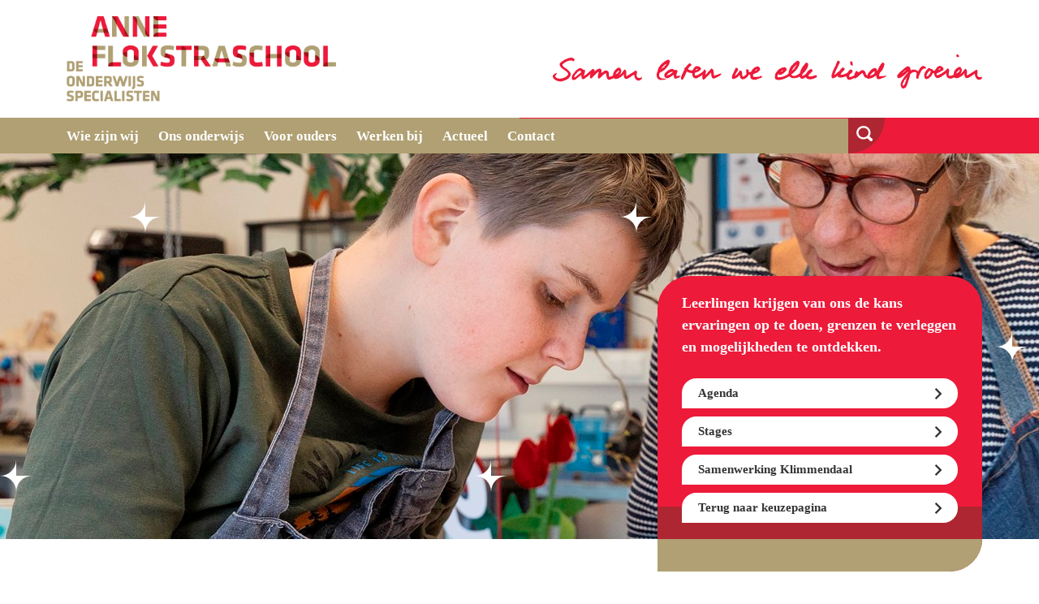

--- FILE ---
content_type: text/html; charset=utf-8
request_url: https://vso.anneflokstraschool.nl/?page=4
body_size: 37414
content:


<!DOCTYPE html>
<html lang="nl">
<head>

    



    <!-- Google Tag Manager -->
<script>(function(w,d,s,l,i){w[l]=w[l]||[];w[l].push({'gtm.start':
new Date().getTime(),event:'gtm.js'});var f=d.getElementsByTagName(s)[0],
j=d.createElement(s),dl=l!='dataLayer'?'&l='+l:'';j.async=true;j.src=
'https://www.googletagmanager.com/gtm.js?id='+i+dl;f.parentNode.insertBefore(j,f);
})(window,document,'script','dataLayer','GTM-M3R82RJC');</script>
<!-- End Google Tag Manager -->


    <meta charset="UTF-8">
	<meta http-equiv="X-UA-Compatible" content="IE=edge" />
	<meta name="viewport" content="width=device-width, initial-scale=1">
    <title>
		Anne Flokstraschool
	</title>
    <meta content="Anne Flokstraschool - voortgezet speciaal onderwijs voor leerlingen die specifieke ondersteuning nodig hebben." name="description" />
    
    <!--[if lt IE 9]>
        <script src="//html5shim.googlecode.com/svn/trunk/html5.js"></script>
    <![endif]-->
    
	
	
    <meta property="og:title" content="Anne Flokstraschool" />
    <meta property="og:type" content="website" />
    <meta property="og:url" content="https://vso.anneflokstraschool.nl/?page=4" />
    <meta property="og:image" content="http://vso.anneflokstraschool.nl/media/1602/anneflokstra-ak-lores-1377.jpg?anchor=center&amp;amp;mode=crop&amp;amp;width=1200&amp;amp;height=630&amp;amp;rnd=132005034990000000" />
    <meta property="og:image:width" content="400" />
    <meta property="og:description" content="Anne Flokstraschool - voortgezet speciaal onderwijs voor leerlingen die specifieke ondersteuning nodig hebben." />
    <meta name="twitter:site" content="" />
    <meta name="twitter:creator" content="" />
    <meta name="twitter:card" content="summary_large_image" />
    <meta name="twitter:title" content="Anne Flokstraschool" />
    <meta name="twitter:description" content="Anne Flokstraschool - voortgezet speciaal onderwijs voor leerlingen die specifieke ondersteuning nodig hebben.">
    <meta name="twitter:image" content="http://vso.anneflokstraschool.nl/media/1602/anneflokstra-ak-lores-1377.jpg?anchor=center&amp;amp;mode=crop&amp;amp;width=1200&amp;amp;height=630&amp;amp;rnd=132005034990000000" />
	<link rel="canonical" href="https://vso.anneflokstraschool.nl/">

	
	<script type="text/javascript" src="https://ajax.googleapis.com/ajax/libs/jquery/1.7.2/jquery.min.js"></script>
	<script src="//ajax.aspnetcdn.com/ajax/jquery.ui/1.8.22/jquery-ui.js"></script>  
	<script src="//ajax.aspnetcdn.com/ajax/jquery.validate/1.10.0/jquery.validate.min.js" type="text/javascript"></script>    
	<script src="//ajax.aspnetcdn.com/ajax/mvc/3.0/jquery.validate.unobtrusive.min.js" type="text/javascript"></script>	
	<script type="text/javascript" src="/scripts/css3-mediaqueries.js"></script>

	<link rel="stylesheet" href="https://cdn.jsdelivr.net/npm/bootstrap@4.0.0/dist/css/bootstrap.min.css" integrity="sha384-Gn5384xqQ1aoWXA+058RXPxPg6fy4IWvTNh0E263XmFcJlSAwiGgFAW/dAiS6JXm" crossorigin="anonymous">
	
	<link rel="stylesheet" href="https://cdn.jsdelivr.net/gh/fancyapps/fancybox@3.5.6/dist/jquery.fancybox.min.css" />
	
	<link rel="stylesheet" href="/css/reset.css">
	<link rel="stylesheet" href="/css/styles.css?v=1.1">
	
	
    <link rel="stylesheet" href="/css/anneflokstra.css">
    <link rel='shortcut icon' type='image/x-icon' href='/images/favicons/anneflokstra-favicon.ico' />


</head>
<body>
    <!-- Google Tag Manager (noscript) -->
<noscript><iframe src="https://www.googletagmanager.com/ns.html?id=GTM-M3R82RJC"
height="0" width="0" style="display:none;visibility:hidden"></iframe></noscript>
<!-- End Google Tag Manager (noscript) -->
	
	

<header class="header">
	<div class="container">
		<div class="header--top">
		    

    <a href="/"><img src="/media/1028/anne_flokstraschool_logo_zpo_rgb.jpg" alt="Anne Flokstraschool" class="logo"></a>

		    

    <div class="slogan" tabindex="0">
    	<svg xmlns="http://www.w3.org/2000/svg" width="529.515" height="42.315" viewBox="0 0 529.515 42.315">
    	<g id="pay-off" data-name="Pay off" transform="translate(-2052.919 -1930.07)">
    	  <path id="Path_298" data-name="Path 298" d="M721.592,546.758c-.112.448.336.336.485.485a.832.832,0,0,1,.149-.485c-.3-.261-.186,0-.634,0m-12.352.336c.709-.709,2.65-1.045,2.463-2.127-.97.485-2.873.821-2.463,2.127m13.322-1.157c1.306-.858,1.791-2.538,3.583-2.948-.224,0-.373-.037-.336-.336.187-1.306,2.127-2.052,2.09-3.732.448.112.6-.075.485-.485.149,0,.112-.224-.149-.149-2.239,2.09-5.037,4.478-5.672,7.65m-.634,4.7c.746,1.455,2.612,1.642,4.217,1.455,2.351-.261,4.7-2.2,6.344-3.247-.261-.784.41-1.344.672-2.127.075-.3-.112-.523,0-.821.224-.522.56-1.045.784-1.642a21.319,21.319,0,0,1,1.306-2.612,25,25,0,0,1,2.761-3.545c.858-1.008,1.642-2.388,2.426-2.463.9-.075,1.754.97,2.276,1.642.149,3.022-1.007,4.963-2.612,7.463a11.148,11.148,0,0,1-3.247,3.732c-.336.373-.336,1.082-1.119.97-.075,1.045-.672,1.6-.485,2.911a16.275,16.275,0,0,0,4.7-2.761,12.918,12.918,0,0,1,6.008-6.194c.9.56,2.052,1.045,2.127,1.94.149,1.53-2.239,2.388-2.612,3.732-1.045.821-2.463,1.306-2.426,3.246,2.911,1.754,6.679-1.045,9.441-.97.6.224.672.97,1.306,1.157-.075.6-.933.448-.485,1.12-.634-.149-.784.522-1.306.821-.224.112-.634,0-.97.149l-.485.485c-.97.373-2.164.709-3.1.97-2.8.746-6.754.224-7.65-2.276-.261.3-.97,0-1.306.336v.6c-.261.149-.9.3-1.306.485-.784.336-1.194.634-1.94.336a12.773,12.773,0,0,1-1.642-.336c-.709-.41-1.12-1.455-1.6-2.127-.9-.037-1.231.485-1.642.97-3.023.784-5.933,1.455-8.807.336-.448.149-.261-.373-.3-.672-.56-.41-1.493-.41-1.791-1.119-3.1,1.791-9.964,5.523-15.151,4.366a5.027,5.027,0,0,1-2.276-1.119,4.348,4.348,0,0,1,0-4.068c-.149-.3-.448-.41-.336-.97.672-1.642,1.381-3.284,2.762-4.217a1.092,1.092,0,0,1,.149-.821,15.78,15.78,0,0,1,3.732-2.911,11.5,11.5,0,0,1,5.187-1.493c1.194.149,2.836,1.306,2.612,2.948-.186,1.194-1.642,2.612-2.761,3.583-1.418,1.269-3.284,3.023-6.194,2.948-.411-.448-.97-.746-1.269-1.306a6.352,6.352,0,0,0-1.306,3.881c1.941,1.008,5.784,0,8.135-.821,1.418-.485,2.5-1.418,3.583-1.455.261-.672,1.306-1.232,2.127-1.791-.3-1.567.485-3.135.821-4.217a18.189,18.189,0,0,1,1.941-4.553,6.43,6.43,0,0,1,2.612-2.426,2.719,2.719,0,0,1,.336-.97c1.717-1.306,3.4-2.538,5.038-3.918a3.628,3.628,0,0,1,2.948,1.791c-.522,7.016-4.814,10.262-8.471,14.143-.6.037-.746.448-1.306.485a1.417,1.417,0,0,1-.448.97" transform="translate(1625.19 1404.636)" fill="#2886a3"/>
    	  <path id="Path_299" data-name="Path 299" d="M785.885,552.438c.149-.523-.523-.224-.634-.485-.075.448.224.56.634.485m-13.173-5.821c-.6.261-.672,1.045-1.6.97a.9.9,0,0,1-1.119.821c-.336,1.567-2.276,2.388-2.276,3.732,2.724-1.12,5.9-1.791,6.008-5.523ZM723.6,550.982c1.866-.9,3.47-2.649,5.187-4.068a8.72,8.72,0,0,0,1.306-.821c.411-.41.485-1.045.784-1.455.3-.373.9-.821,1.306-1.306.634-.672,1.12-1.567,1.941-1.642.933-.075,1.679.97,2.463,1.157-.112,2.5-2.015,3.209-3.247,4.552-.448,1.306-1.567,1.9-1.941,3.247,2.09.336,3.732-.3,5.71-1.119a14.089,14.089,0,0,0,2.911-1.455c.6-.485,1.082-1.679,1.791-2.463a6.378,6.378,0,0,1,1.791-1.455c1.12-.187,1.791.9,2.761,1.12.075,4.254-4.851,3.508-4.217,8.284,2.426.187,4.515-1.269,6.344-2.276.112-2.5,1.343-3.844,2.426-5.373a3.123,3.123,0,0,1,2.426,1.94c1.679-.746,3.433-3.209,5.672-2.911,1.455.187,2.015,1.642,3.1,2.612a6.748,6.748,0,0,0,1.941,4.4,17.208,17.208,0,0,1,4.254-6.493,16.76,16.76,0,0,1,1.791-1.642c.97-.634,3.135-1.6,4.068-1.455,1.717.224,2.164,2.09,2.463,4.068,1.642-4.142,3.471-8.135,6.493-10.9,1.567,0,2.015,1.119,2.612,2.127-.149.485-.261.933-.672,1.12.149,2.388-1.493,4.366-2.276,6.344-.485.485-1.269.709-1.306,1.642-1.978.821-2.164,3.47-2.612,5.859,1.754.261,4.739-.933,5.859,0,.373-.075,0-.858.3-.97a4.464,4.464,0,0,0,2.948.149c.075.709-.672.634-.672,1.306-.448.112-.3-.336-.485-.485-.448.149.261.448-.149.672-1.6.336-2.351,1.9-4.068,1.306-.224.373-.709.485-.821.97-1.9.187-3.433,1.306-4.888.336-1.12-.784-1.269-2.388-1.456-4.254-2.388,1.381-4.776,3.583-7.986,3.583-.187.746-1.381.448-2.276.485a3.982,3.982,0,0,0-3.4-1.455c-1.6-1.343-2.09-3.881-3.246-5.71-3.657,1.642-5.3,5.3-9.105,6.829-.634-.037-.821-.485-1.119-.821-1.343.41-1.791,1.679-3.582,1.642-.709.97-2.948.933-4.254.485a6.974,6.974,0,0,1-1.791-4.068c-3.209.6-6.68,2.649-10.262.97-.112-.634-.56-.933-.485-1.791-.261.3-.858.448-1.306.821-.3.261-.336.6-.634.821a12.4,12.4,0,0,1-2.09.97,5.513,5.513,0,0,1-2.127.821c-.336-.037-.709-.523-1.119-.634-.485-1.791-.709-4.328.485-5.523-.112-.746.187-1.008.336-1.642a38.176,38.176,0,0,1,1.642-3.583c.671-1.53.746-2.612,1.941-3.4-.411-.97.821-1.269.485-2.612a22.557,22.557,0,0,0,2.276-4.552c1.12-.261,2.239.634,2.911,1.306-.522,2.09-1.791,3.844-2.612,5.859a37.943,37.943,0,0,1-2.761,5.672c-.3,1.791-1.231,2.873-1.642,4.552Z" transform="translate(1676.354 1404.629)" fill="#2886a3"/>
    	  <path id="Path_300" data-name="Path 300" d="M729.6,539.093h-.821c-.746-.112-.448-1.306-1.6-.97-.709-.97-.746-2.649-.671-4.366,1.156-.933,2.015.41,2.761.821a39.073,39.073,0,0,0,.336,4.515" transform="translate(1693.311 1405.137)" fill="#2886a3"/>
    	  <path id="Path_301" data-name="Path 301" d="M753.133,549.873l-.485.336c-.112.224-.037.6-.149.821-.3.485-1.493,1.343-1.642,1.6-.3.485-.336,1.343-.634,1.941-.41.784-1.119,1.343-1.306,1.978a4.936,4.936,0,0,0,.149,3.1,4.03,4.03,0,0,0,2.09-1.791,6.528,6.528,0,0,0,.671-1.791l.336-.336c.075-.3-.224-.373-.149-.672.037-.224.373-.672.485-.97.634-1.642.9-3.284,1.455-5.038V548.9a4.712,4.712,0,0,0-.821.97m-2.8-8.284v.485a7.674,7.674,0,0,0-1.941,1.6c-.672.9.336-.261.821.149-.261-1.045.634-.858.97-1.157s.41-.634.634-.784c.112-.075.373.037.634-.149a7.484,7.484,0,0,0,1.455-1.791c-1.045.336-1.493,1.306-2.575,1.642m8.321-1.306c.746.149,1.269-.522,1.941-.672.448-.112.858.075,1.306,0,.6-.075.858-.373,1.791-.149a8.211,8.211,0,0,1,3.918,2.127c.933-.746,1.493-2.239,2.276-3.433a12.577,12.577,0,0,1,1.456-1.791,5.147,5.147,0,0,1,1.455-1.119,3.557,3.557,0,0,1,3.583.672,2.284,2.284,0,0,1,1.306,1.94,3.844,3.844,0,0,1-2.426.187c-3.657,1.306-5.037,6.082-6.679,9.926a5.988,5.988,0,0,1-.634,2.612c-1.231.821-2.052-.187-2.612-.97.112-2.8,1.978-6.68-1.12-7.127-2.463-.373-4.553,1.157-6.008,2.612-.858,2.612-1.343,5.859-2.463,8.62.074.522-.411.448-.635.634.709.672-.112,2.276-.634,2.761.075,2.015-1.53,2.874-1.6,4.217-1.381.97-3.47,2.426-5.038.97a6.366,6.366,0,0,1-1.6-3.881c-.075-3.359,2.5-6.754,4.068-9.105.3-.448.523-1.045.821-1.455.336-.411.858-.6,1.157-.97.149-.224,0-.522.149-.821a8.669,8.669,0,0,1,.821-.784c.784-.9,2.388-2.015,2.426-3.4-2.2,1.866-5.112,5.262-7.986,6.493a4.782,4.782,0,0,0-.634.821c-1.119.186-2.351,1.008-3.433.821-1.567-.3-2.052-1.978-1.306-3.582a4.674,4.674,0,0,1,2.127-2.426c.112-1.045.858-1.418,1.6-1.791a10,10,0,0,1,3.1-2.761c.261-.821,1.381-.933,1.306-1.642,1.045.075,1.082-.9,1.978-.97l.149-.485a5.72,5.72,0,0,0,2.276-1.157,11.515,11.515,0,0,1,2.911,1.306c.186,1.232.746,2.314.9,3.769" transform="translate(1735.638 1409.47)" fill="#2886a3"/>
    	  <path id="Path_302" data-name="Path 302" d="M757.421,541.145c-1.679,2.052-3.433,3.4-3.769,6.978.858-.037,1.194-.523,2.127-.485,1.082-2.276,3.583-3.022,3.1-6.493Zm36.57-1.157c-1.343,1.381-2.911,2.5-3.582,4.552,1.008-.075,1.194-1.008,2.276-.97.411-1.493,2.426-1.381,2.127-3.582h-.821Zm-24.367-1.642c-.037,1.008-1.418.672-1.306,1.791a4.81,4.81,0,0,0,3.1-1.791c-.635-.56-.933.037-1.791,0m5.038,1.791c-.821.373-1.53,1.418-2.426,1.157-.373,1.008-3.06,1.418-4.217,2.612-.485.037-1.082-.075-1.306.149a2.841,2.841,0,0,0-.336,2.425c1.978.336,3.844-.821,5.038-1.791.261-.037.261.149.485.187,2.5-2.276,5.933-3.619,7.65-6.68,1.231.037,1.6,1.008,2.276,1.6,0,2.5-1.045,4.627-.485,7.165,1.717,1.119,4.217-.075,5.859-.821a11.648,11.648,0,0,1,.97-4.7c.149-.3.6-.485.821-.821.224-.373.3-.933.485-1.119a20.217,20.217,0,0,1,2.127-1.791,9.14,9.14,0,0,1,1.157-.821,3.366,3.366,0,0,1,2.761-.485c.485.784,1.6,1.717,1.791,3.1.373,2.388-.858,5.187-2.612,5.859,3.246-.709,4.627-4.7,6.978-6.829,2.985,1.194,1.828,5.374,1.791,8.284,2.276-.56,4.03-2.127,5.859-3.247a42.424,42.424,0,0,0,5.523-3.582h.97c2.313,1.53-.224,4.851.821,7.314.746,1.754,3.246,2.276,5.522,1.157a.908.908,0,0,1-.336,1.306l.634.485c-1.679,2.09-4.851,2.873-6.829.821-.6-.634-.634-1.754-1.456-2.127a21.81,21.81,0,0,1-.821-4.068,26.615,26.615,0,0,0-4.552,3.1c-1.567.448-2.649,2.2-4.4,1.941-2.687,1.978-4.665-3.359-3.583-6.008a14.377,14.377,0,0,1-2.911,3.246,12.032,12.032,0,0,1-2.276,1.455,9.89,9.89,0,0,1-3.1,1.455c-1.68.373-3.545.3-4.366-.821-1.717.6-3.246,1.642-5.038,1.642-3.508,0-5.15-3.359-5.038-6.829-1.567,1.194-2.874,2.65-4.888,3.4-.448.149-.522.672-.821,1.008-1.754.6-3.918,2.052-5.859,1.6-1.642-.373-3.545-3.694-3.1-5.523-.448-.448-1.456-.261-1.941-.672-.746,2.351-1.941,4.552-4.217,5.709-.224.149-.224.56-.485.821-.373.41-1.008.373-1.791.672-.411.149-.709.485-.97.485a4.306,4.306,0,0,1-1.941-.672A8.65,8.65,0,0,1,750.927,546c.149-1.157,1.045-2.015.97-3.1,1.232-.709,1.157-2.724,2.761-3.1.448-1.978,3.583-2.873,4.4-.634,2.426-1.567,2.053,2.8,4.888,1.791.6-.224.56-1.008,1.119-1.94.112-.187.485-.261.635-.485a20.179,20.179,0,0,1,1.306-1.978,7.392,7.392,0,0,1,3.246-1.6c1.381-.037,3.993,1.791,4.4,3.246a6.706,6.706,0,0,1,0,1.94" transform="translate(1759.971 1409.28)" fill="#2886a3"/>
    	  <path id="Path_303" data-name="Path 303" d="M715.754,540.829c1.045-.373,3.247-1.157,2.612-2.127-1.008.56-2.314.858-2.612,2.127m6.493,7.165c0-.485-1.231.224-.97-.485a4.968,4.968,0,0,0,2.276-.634c.3.6.784.3,1.306.485.075.485-.523.336-.821.485-.112.485.448.336.336.784-.858.448-1.306,1.567-2.612,1.157a5.763,5.763,0,0,1-3.433,1.157c-.373.075.187.261-.149.485-2.985.746-5.9.56-7.464-1.306-.448-1.269-1.119-3.1-.821-4.553a3.426,3.426,0,0,0-1.94,0c-.672,2.65-5.075,6.195-8.135,5.56-1.9-.41-2.761-3.06-2.911-5.224-1.045.336-1.381,1.642-2.276,2.426a18.539,18.539,0,0,1-2.426,1.306l-.336.485c-.149.075-.709.037-.97.149-1.232.634-2.948,1.306-3.433-.821a6.74,6.74,0,0,1,.634-4.068,8.976,8.976,0,0,1,.97-1.791v-.485h.336c.3-.634.373-1.343.672-1.941a22.644,22.644,0,0,0,1.94-4.254c2.164-.075,3.284.97,2.948,3.433-2.015,1.493-2.761,4.329-4.068,6.493a1.693,1.693,0,0,0,1.642-1.157c.784.112.336-.41,1.119-.485.709-1.9,2.911-2.761,3.1-4.7,4.7-.6,2.239,4.926,3.918,7.5,2.351-.485,3.582-2.09,4.739-3.769-.6-1.642-.933-4.254,0-5.672,1.418-.075,1.754.933,2.761,1.306.075.858-.3,1.231-.149,2.127.784.448,1.418.075,2.575.149,1.231-1.232,1.53-2.65,2.762-3.918.186-.224.56-.261.821-.485.261-.261.3-.709.485-.821,1.045-.746,2.575-.784,3.583-1.791,2.164.261,4.366,1.642,3.731,4.366-.224.97-1.231,1.455-2.276,2.276-.448.336-.784.9-1.157,1.119a16.967,16.967,0,0,1-1.941.634c-1.045.448-1.567,1.082-2.911,1.157a3.7,3.7,0,0,0,.149,3.582c4.1.56,5.9-.6,8.4-.261" transform="translate(1586.472 1409.744)" fill="#2886a3"/>
    	  <path id="Path_304" data-name="Path 304" d="M688.39,542.767a6.01,6.01,0,0,0,3.1-1.455c-1.194-1.082-2.724.261-3.1,1.455m-4.03,3.583c-2.687-.261-5.112-.784-6.68-2.127a63.119,63.119,0,0,1-4.552,9.74c-.746.149-1.157.672-1.94.821a5.326,5.326,0,0,1-.336-4.366c.149-.373.709-.709.821-1.157.112-.336-.112-.858,0-1.157.186-.448.784-.784.97-1.306.187-.485.261-1.119.485-1.642a22.255,22.255,0,0,1,1.791-3.246,2.625,2.625,0,0,1-.149-1.791c.485-.336.784-.858,1.6-.821,1.045-2.2,2.985-3.508,4.552-5.187a4.243,4.243,0,0,1,2.426,1.456,1.837,1.837,0,0,1-1.455,2.127c-.41.41-.56,1.082-1.306,1.119-.112,1.157-1.194,1.306-1.455,2.276.933,1.567,3.172,1.791,5.56,1.941,1.269-1.941,2.239-4.254,4.366-5.374,2.127-.336,5.97,1.157,6.194,2.911.074.56-.448.97-.336,1.6-1.642,1.12-2.761,2.761-5.373,2.911.261.6-1.232.336-1.941.97-.3,1.493-.112,2.724.784,3.433,4.254-.784,6.68-3.321,9.59-5.374a4.249,4.249,0,0,1,1.455-2.276,4.085,4.085,0,0,1,1.941,1.493,13.411,13.411,0,0,1-1.008,5.373c.97-.522,1.269-1.642,2.426-1.94a.949.949,0,0,0,.149-.821c.821-.112,1.493-1.642,1.94-1.791.41-.112.522-.746.97-1.306.261-.336.672-.485.97-.821.336-.41.522-1.231,1.306-1.306a3.024,3.024,0,0,1,1.791.97c1.269,1.567.97,5.224,1.306,7.8a74.3,74.3,0,0,0,8.284-2.761c.336.336.821.522.821,1.12-.522.037-.336.747-1.157.485-.3.224.373.336,0,.821a41.082,41.082,0,0,1-6.008,3.1,4.538,4.538,0,0,1-2.761.821c-2.612-.522-2.426-4.814-2.761-7.5a12.912,12.912,0,0,0-2.948,3.4c-1.493.933-2.388,2.314-3.732,3.433l-.149.485c-.523.41-1.306.522-1.642,1.306-.634-.075-.784.3-1.455.187-1.306-1.157-.858-3.769-.672-5.859-1.381.634-2.052,1.978-3.731,2.276-.075.224-.224.261-.485.634,0-.6-1.269-.112-.97.634a6.372,6.372,0,0,1-5.523.149,7.378,7.378,0,0,1-1.977-5.859" transform="translate(1540.472 1406.985)" fill="#2886a3"/>
    	  <path id="Path_305" data-name="Path 305" d="M669.8,541.595c-.224,1.119-1.6,1.119-1.455,2.612a14.059,14.059,0,0,0,7.314-4.366c-2.724-.821-3.881,1.269-5.859,1.754m8.135-3.769c.336-.261.373-.821.97-.821a4.747,4.747,0,0,1,2.463,1.493c-.41,2.239-1.567,3.732-1.455,6.493,1.306-.336,3.135-.672,4.254-.149.634-.224-.037-.336,0-.821.709-.037.56.858,1.119.97-.634.858-1.94,1.082-2.425,2.127-1.343-.187-2.127.784-3.1.485-.112.448-.6.523-.97.672-1.9-.56-2.313-2.649-1.941-5.038-1.269.672-2.276,1.493-3.582,2.277s-2.911,2.052-4.552,2.09c-2.687.112-4.179-2.314-3.582-4.889.56-2.388,3.47-3.358,4.7-5.038,1.679-.6,3.47-2.015,5.373-1.642,1.157.261,1.717,1.231,2.725,1.791" transform="translate(1525.403 1412.076)" fill="#2886a3"/>
    	  <path id="Path_306" data-name="Path 306" d="M667.569,545.279l-.485.149c-.224.634.821.149.485-.149m4.4-3.1-.149-.149c.373-1.754,2.314-1.941,2.612-3.732.6.3.41-.112.672-.485a14.213,14.213,0,0,0-7.015,6.829c1.343-.672,2.388-2.425,3.881-2.463m-.149,3.769c-1.6.522-2.65,2.426-4.4,2.276-.41.037.224.261,0,.634-.373.037-.6.261-1.119.149-.784,1.679-1.232,3.732-.336,5.224.784,1.306,2.276,1.381,3.583,2.127.933-.112,1.418-.261,1.94.336a4.451,4.451,0,0,1,2.612,0c-.672,1.791-3.62.672-4.888,1.6-.6-.672-1.306-.336-2.127,0l.149-.149c.373-.187-1.978.187-1.306-.672-3.881.149-4.329-7.725-2.09-10.411a3.652,3.652,0,0,1,.149-1.455,24.015,24.015,0,0,1,1.306-3.433,17.159,17.159,0,0,1,1.157-1.306c1.082-1.455,1.978-3.172,3.918-3.918.634-1.119,1.791-1.642,3.4-2.612.933-.523,2.314-1.455,2.911-1.455.41,0,.709.336,1.306.784.9.709.97.858.634,2.314a11.021,11.021,0,0,1-1.978,4.552,37.424,37.424,0,0,1-4.813,5.411" transform="translate(1518.529 1403.653)" fill="#2886a3"/>
    	  <path id="Path_307" data-name="Path 307" d="M653.383,536.861c-.634-.224-.821-.9-1.455-1.157-5.784-.112-8.881,2.538-12.016,5.038.3,2.65,3.1,4.1,5.187,5.187,1.828,1.754,3.844,3.321,5.038,5.672-.224.634.149,1.567,0,2.612a12.67,12.67,0,0,1-2.426,3.582,15.182,15.182,0,0,1-2.911,1.941,23.111,23.111,0,0,1-3.1,1.157,9.6,9.6,0,0,1-4.068.97c-3.993-.038-10.784-3.209-9.254-7.5a4.7,4.7,0,0,1,.485-.821l.485-.149v-.485l.634-.149.149-.485c.261-.149.672-.037.97-.187.634-.224,1.082-.9,1.791-.821.075.3-.224.97.336.821-.3.9-1.157.9-.821,1.642a3.064,3.064,0,0,0-1.455,1.455c2.351,5.336,11.344,2.911,14.628,0,.523-.97,1.6-1.455,1.6-2.612,0-1.493-2.276-3.209-3.881-4.4-2.239-1.642-4.478-2.761-5.859-5.038a4.259,4.259,0,0,1-.336-4.217c.41-.187.6-.6,1.119-.672v-.336c.97-.261,1.343-1.12,2.127-1.6a3.4,3.4,0,0,1,1.119-.187c0-.97,1.343-.6,1.306-1.6,1.381.037,3.06-.933,4.217-1.642.784.112,1.12-.187,1.791-.149,1.754-1.269,6.269.075,6.194,2.276-.036,1.007-.708,1.455-1.6,1.865" transform="translate(1424.758 1401.846)" fill="#2886a3"/>
    	  <path id="Path_308" data-name="Path 308" d="M641.277,541.1c-.037.224-.224.3-.149.634a10.826,10.826,0,0,0-4.068,5.859c2.649-.112,3.545-1.978,5.038-3.246h.485c1.12-1.381,2.874-2.09,3.732-3.732-.522-.261-.672.6-.821.149-.187-.709,0-.522.149-1.157-1.717-.9-2.985,1.082-4.366,1.493m50.713-1.94c-1.157,1.6-2.948,2.538-3.582,4.7,1.007-.075,1.194-.97,2.276-.97.41-1.418,2.724-1.717,1.941-3.732Zm.336,6.008a20.12,20.12,0,0,0,2.948-1.94c1.679-1.6,2.686-3.806,4.4-5.374,2.985,1.232,1.828,5.411,1.791,8.284,2.276-.56,3.993-2.127,5.859-3.247a45.113,45.113,0,0,0,5.523-3.582h.97c2.314,1.567-.261,4.851.821,7.351.709,1.679,3.172,2.351,5.374,1.119.336-.149-.037-1.008.634-.784,1.344,2.314-2.052,5-4.552,4.7a5.755,5.755,0,0,1-3.246-2.276c-.112-.149,0-.56-.149-.821l-.485-.336a17.112,17.112,0,0,1-.821-4.068c-.746.485-2.351,1.269-3.732,2.276-.3.224-.523.6-.821.784-.41.261-1.045.485-1.642.821-1.194.709-2.612,2.052-4.366,1.455-2.015-.672-2.612-3.806-1.941-6.344a15.215,15.215,0,0,1-2.911,3.246,12.036,12.036,0,0,1-2.276,1.455,9.135,9.135,0,0,1-3.1,1.455c-1.679.373-3.545.3-4.366-.821-.97.6-1.94.672-2.911,1.157-1.082.485-1.828,1.269-3.246.97-2.948-.6-2.649-5-3.433-8.135-3.956,1.306-5.485,5-8.919,6.829-2.426-2.09-.187-6.344,0-8.62a4.21,4.21,0,0,0-1.791.97c-.485.373-.709.784-1.269,1.157a8.954,8.954,0,0,0-1.791,1.791c-.448.448-1.045.858-1.456,1.306-1.269,1.306-1.9,2.985-3.918,3.1-1.306-1.493-.522-4.142.187-5.859-.41.075-.261.709-.672.784-1.381.9-3.545,2.873-5.187,4.067a9.7,9.7,0,0,1-2.09,1.456,6.541,6.541,0,0,1-1.642.485c-1.9-.187-1.791-3.135-1.754-5.373-1.455.97-2.911,2.127-4.552,3.433-1.381,1.082-3.023,2.948-5.038,2.911-1.978,0-2.5-1.6-2.276-3.583a5.14,5.14,0,0,1,.336-1.455c.149-.522,1.119-1.717,1.455-2.761.522,0,.373-.6.97-.485a8.23,8.23,0,0,1,2.761-3.769c.523-.485.933-.784,1.6-1.306.746-.56,1.679-.784,2.612-1.455,1.418-.037,3.209.56,3.881,1.791,1.194,0,1.717.672,2.612.97.3,2.426-.9,4.739-1.455,6.829.746.3,1.343-.746,1.94-1.119.709-.336,1.194-.112,1.642-.485l-.485-.187c2.612-2.314,5.3-4.552,7.948-6.829a6.065,6.065,0,0,1,2.426,1.306,11.873,11.873,0,0,1-.485,2.127,40.39,40.39,0,0,0,3.732-2.948,5.082,5.082,0,0,0,2.276-.97c.485.3,1.194.112,1.6.336,1.53.746,1.381,3.172.97,5.038.3.261,1.008-.522,1.306-.821.821.3.56-.261,1.306-.3.6-.112-.075-.485.336-.821,2.09-1.717,5.373-1.157,6.194,1.455.523,1.679-.261,3.918.821,5.523a15.3,15.3,0,0,0,4.553-1.642,11.054,11.054,0,0,1,.97-4.7c.149-.3.56-.448.821-.821a6.906,6.906,0,0,1,1.455-1.978c.97-.858,2.612-2.687,4.553-2.276,2.351.485,3.06,5.3,1.306,7.65-.522.709-1.269.784-1.791,1.455Z" transform="translate(1441.902 1410.93)" fill="#2886a3"/>
    	  <path id="Path_309" data-name="Path 309" d="M764.928,533.934c-.858.485-1.679,1.045-2.761.485-.112-.747-.6-.97-.634-1.455-.3-3.209,3.508-1.679,3.4.97" transform="translate(1789.034 1398.915)" fill="#2886a3"/>
    	</g>
      	</svg>
    </div>

	    </div>
    </div>
    <nav class="navigation">
		<div class="container">
			<button class="responsive-icon" aria-expanded="false">
				<img src="/images/mobile-menu.svg" alt="">
				<span>Menu</span>
			</button>
			<div class="responsive-menu">
			    
    <ul>
            <li class="menu-item">
                <a href="https://vso.anneflokstraschool.nl/wie-zijn-wij/">Wie zijn wij</a>
            </li>
            <li class="menu-item">
                <a href="https://vso.anneflokstraschool.nl/ons-onderwijs/">Ons onderwijs</a>
            </li>
            <li class="menu-item">
                <a href="https://vso.anneflokstraschool.nl/voor-ouders/">Voor ouders</a>
            </li>
            <li class="menu-item">
                <a href="https://vso.anneflokstraschool.nl/werken-bij/">Werken bij</a>
            </li>
            <li class="menu-item">
                <a href="https://vso.anneflokstraschool.nl/actueel/">Actueel</a>
            </li>
            <li class="menu-item">
                <a href="https://vso.anneflokstraschool.nl/contact/">Contact</a>
            </li>
    </ul>

			    <div class="search-bar">
					<div>
						<p>Vul een zoekwoord in:</p>
						<input type="search" id="input-search" class="search-field" aria-label="zoeken">
						<button type="submit" class="submit-search">
							Zoek 
							<svg xmlns="http://www.w3.org/2000/svg" width="8.651" height="14.001" viewBox="0 0 8.651 14.001">
								<path id="Path_312" data-name="Path 312" d="M17.17,24.1l5.349-5.349L17.17,13.4l1.651-1.651,7,7-7,7Z" transform="translate(-17.17 -11.75)" fill="#fff"/>
							</svg>
						</button>
					</div>
				</div>
			</div>
			<div class="search">
				<div class="search-label">
					<img src="/images/search.svg" alt="zoeken" class="search-icon" tabindex="0">
				</div>
			</div>
		</div>
	</nav>
	<div class="hero large" style="background-image: url('/media/7534/22_anne-flokstraschool_judith-visser_03112024_300dpi_.jpg?anchor=center&amp;mode=crop&amp;width=1900&amp;height=475&amp;rnd=133966121270000000')">
		<div class="sparkles">
			<svg xmlns="http://www.w3.org/2000/svg" xmlns:xlink="http://www.w3.org/1999/xlink" viewBox="0 0 1587 359">
				<defs>
					<style>
						.cls-1 {
							fill: #FFFFFF;
						}

						.cls-2 {
							clip-path: url(#clip-path);
						}
					</style>
					<clipPath id="clip-path">
					<path id="Path_93" data-name="Path 93" class="cls-1" d="M0-40H40V0H0Z"/>
					</clipPath>
				</defs>
				<g id="Sparkles" transform="translate(-36 -229)">
					<g id="Group_106" data-name="Group 106" transform="translate(195 269)">
					<g id="Group_84" data-name="Group 84" class="cls-2">
						<g id="Group_83" data-name="Group 83" transform="translate(20)">
						<path id="Path_92" data-name="Path 92" class="cls-1" d="M0,0A20,20,0,0,0-20-20,20,20,0,0,0,0-40v20H20A20,20,0,0,0,0,0"/>
						</g>
					</g>
					</g>
					<g id="Group_99" data-name="Group 99" transform="translate(800 269)">
					<g id="Group_84-2" data-name="Group 84" class="cls-2">
						<g id="Group_83-2" data-name="Group 83" transform="translate(20)">
						<path id="Path_92-2" data-name="Path 92" class="cls-1" d="M0,0A20,20,0,0,0-20-20,20,20,0,0,0,0-40v20H20A20,20,0,0,0,0,0"/>
						</g>
					</g>
					</g>
					<g id="Group_101" data-name="Group 101" transform="translate(1425 269)">
					<g id="Group_84-3" data-name="Group 84" class="cls-2">
						<g id="Group_83-3" data-name="Group 83" transform="translate(20)">
						<path id="Path_92-3" data-name="Path 92" class="cls-1" d="M0,0A20,20,0,0,0-20-20,20,20,0,0,0,0-40v20H20A20,20,0,0,0,0,0"/>
						</g>
					</g>
					</g>
					<g id="Group_95" data-name="Group 95" transform="translate(1263 429)">
					<g id="Group_84-4" data-name="Group 84" class="cls-2">
						<g id="Group_83-4" data-name="Group 83" transform="translate(20)">
						<path id="Path_92-4" data-name="Path 92" class="cls-1" d="M0,0A20,20,0,0,0-20-20,20,20,0,0,0,0-40v20H20A20,20,0,0,0,0,0"/>
						</g>
					</g>
					</g>
					<g id="Group_142" data-name="Group 142" transform="translate(1105 429)">
					<g id="Group_84-5" data-name="Group 84" class="cls-2">
						<g id="Group_83-5" data-name="Group 83" transform="translate(20)">
						<path id="Path_92-5" data-name="Path 92" class="cls-1" d="M0,0A20,20,0,0,0-20-20,20,20,0,0,0,0-40v20H20A20,20,0,0,0,0,0"/>
						</g>
					</g>
					</g>
					<g id="Group_104" data-name="Group 104" transform="translate(1583 429)">
					<g id="Group_84-6" data-name="Group 84" class="cls-2">
						<g id="Group_83-6" data-name="Group 83" transform="translate(20)">
						<path id="Path_92-6" data-name="Path 92" class="cls-1" d="M0,0A20,20,0,0,0-20-20,20,20,0,0,0,0-40v20H20A20,20,0,0,0,0,0"/>
						</g>
					</g>
					</g>
					<g id="Group_98" data-name="Group 98" transform="translate(1421 588)">
					<g id="Group_84-7" data-name="Group 84" class="cls-2">
						<g id="Group_83-7" data-name="Group 83" transform="translate(20)">
						<path id="Path_92-7" data-name="Path 92" class="cls-1" d="M0,0A20,20,0,0,0-20-20,20,20,0,0,0,0-40v20H20A20,20,0,0,0,0,0"/>
						</g>
					</g>
					</g>
					<g id="Group_86" data-name="Group 86" transform="translate(621 588)">
					<g id="Group_84-8" data-name="Group 84" class="cls-2">
						<g id="Group_83-8" data-name="Group 83" transform="translate(20)">
						<path id="Path_92-8" data-name="Path 92" class="cls-1" d="M0,0A20,20,0,0,0-20-20,20,20,0,0,0,0-40v20H20A20,20,0,0,0,0,0"/>
						</g>
					</g>
					</g>
					<g id="Group_131" data-name="Group 131" transform="translate(939 588)">
					<g id="Group_84-9" data-name="Group 84" class="cls-2">
						<g id="Group_83-9" data-name="Group 83" transform="translate(20)">
						<path id="Path_92-9" data-name="Path 92" class="cls-1" d="M0,0A20,20,0,0,0-20-20,20,20,0,0,0,0-40v20H20A20,20,0,0,0,0,0"/>
						</g>
					</g>
					</g>
					<g id="Group_111" data-name="Group 111" transform="translate(36 588)">
					<g id="Group_84-10" data-name="Group 84" class="cls-2">
						<g id="Group_83-10" data-name="Group 83" transform="translate(20)">
						<path id="Path_92-10" data-name="Path 92" class="cls-1" d="M0,0A20,20,0,0,0-20-20,20,20,0,0,0,0-40v20H20A20,20,0,0,0,0,0"/>
						</g>
					</g>
					</g>
				</g>
			</svg>
		</div>
		
    <div class="container">
    	<div class="hero__navigation right">
    		<p>Leerlingen krijgen van ons de kans ervaringen op te doen,  grenzen te verleggen en mogelijkheden te ontdekken.</p>
                             <a href="https://vso.anneflokstraschool.nl/voor-ouders/" class="button white">Agenda</a>
                             <a href="https://vso.anneflokstraschool.nl/ons-onderwijs/arbeidstoeleiding/" class="button white">Stages</a>
                             <a href="https://vso.anneflokstraschool.nl/ons-onderwijs/samenwerking-klimmendaal/" class="button white">Samenwerking Klimmendaal</a>
                             <a href="https://www.anneflokstraschool.nl/" class="button white">Terug naar keuzepagina</a>
    		<div class="hero__navigation--bottom"></div>
    	</div>
    </div>

	</div>
</header>

    <main class="main">
	    

    <div class="container">
    	<div class="hero__navigation mobile">
    		<p>Leerlingen krijgen van ons de kans ervaringen op te doen,  grenzen te verleggen en mogelijkheden te ontdekken.</p>
                             <a href="https://vso.anneflokstraschool.nl/voor-ouders/" class="button white">Agenda</a>
                             <a href="https://vso.anneflokstraschool.nl/ons-onderwijs/arbeidstoeleiding/" class="button white">Stages</a>
                             <a href="https://vso.anneflokstraschool.nl/ons-onderwijs/samenwerking-klimmendaal/" class="button white">Samenwerking Klimmendaal</a>
                             <a href="https://www.anneflokstraschool.nl/" class="button white">Terug naar keuzepagina</a>
    		<div class="hero__navigation--bottom"></div>
    	</div>
    </div>


<section class="section content">
	<div class="container">
		<div class="row">
			<div class="col-md-6">
				<h1>Wat onze school speciaal maakt</h1>
				<p>Wie ben je, wat kun je en wat wil je? Deze vragen stellen wij aan onze leerlingen.</p>
				
    <ul>
                     <li><a href="https://vso.anneflokstraschool.nl/ons-onderwijs/">Lees meer over ons onderwijs</a></li>
    </ul>

			</div>
			<div class="col-md-6">
				
                
                

			</div>
		</div>
	</div>
</section>



        <section class="split-background wide">
        	<div class="container">
        		<div class="row">
        			<div class="col-md-4 flex">
        				<div class="content content--left">
        					<h2>Schoolgebouw</h2>
        					<p>Ons schoolgebouw staat in de groene binnenstad van Zutphen: letterlijk in de maatschappij van alledag. Rust, veiligheid en structuur zijn kenmerkend voor het klimaat in onze school. Bij binnenkomst is dit direct herkenbaar. Wij hebben een grote, groene speelplaats en een gymlokaal achter de school. De afdeling SO en de afdeling VSO werken nauw met elkaar samen.</p>
        					    <a href="https://vso.anneflokstraschool.nl/wie-zijn-wij/" class="button outline">Wie zijn wij</a>
        				</div>
        			</div>
        			
        			<div class="col-md-8 split">
        				<div class="content content--right">
                                    <img src="/media/1598/anneflokstra-ak-lores-1339.jpg?anchor=center&amp;mode=crop&amp;width=640&amp;height=480&amp;rnd=133570617270000000"  alt="Schoolgebouw">
        				</div>
        			</div>
        		</div>
        	</div>
        	<div class="left js-left"></div>
        	<div class="right js-right"></div>
        </section>




    <section class="background">
		<div class="container">
			<h2>Actueel</h2>
			<div class="flex-blocks">
                <div class="block-agenda">
                            <div class="block agenda-item">
                                <div class="block__background">
                                    <a href="https://vso.anneflokstraschool.nl/agenda/">
                                            <div class="block__image">
                                                <img src="/media/3160/agenda.jpg?anchor=center&amp;mode=crop&amp;width=370&amp;height=192&amp;rnd=132977388890000000" alt="Agenda" />
                                            </div>
                                        <div class="block__content">
                                                <p class="date">Agenda</p>
                                            <h2 class="title">Hier vind je onze agenda voor dit schooljaar</h2>
                                        </div>
                                    </a>
                                </div>
                            </div> 
                    <a href="/agenda" class="button brown-outline">Bekijk agenda</a>
                </div>
    			<div class="block-actueel">
    			    <div class="actueel">
        				<div class="block">
        					<div class="block__background">
        						<a href="https://vso.anneflokstraschool.nl/actueel/opening-voedselbos-binnenstebuitenbos/">
            							<div class="block__image">
            								<img src="/media/7968/binnestebuitenbos-1.jpg?anchor=center&amp;mode=crop&amp;width=370&amp;height=192&amp;rnd=134064015750000000"  alt="Opening voedselbos Binnenstebuitenbos">
            							</div>
        							<div class="block__content">
        								    <p class="date">31-10-2025</p>
        								<h3 class="title">Opening voedselbos Binnenstebuitenbos</h3>
        							</div>
        						</a>
        					</div>
        				</div>
        				<div class="block">
        					<div class="block__background">
        						<a href="https://vso.anneflokstraschool.nl/actueel/op-naar-de-atletiekbaan-een-geslaagde-sportieve-en-gezellige-sportdag/">
            							<div class="block__image">
            								<img src="/media/7442/atletiek-zutphen.jpg?anchor=center&amp;mode=crop&amp;width=370&amp;height=192&amp;rnd=133954200890000000"  alt="Op naar de atletiekbaan: een geslaagde, sportieve en gezellige sportdag">
            							</div>
        							<div class="block__content">
        								    <p class="date">26-06-2025</p>
        								<h3 class="title">Op naar de atletiekbaan: een geslaagde, sportieve en gezellige sportdag</h3>
        							</div>
        						</a>
        					</div>
        				</div>
                    </div>
        			<a href="/actueel" class="button brown-outline">Meer nieuws</a>
    			</div>
    		</div>
		</div>
	</section>






        <section class="split-background wide">
        	<div class="container">
        		<div class="row">
        			<div class="col-md-4 flex">
        				<div class="content content--left">
        					<h2>Schoolklimaat</h2>
        					<p>Rust, veiligheid en structuur zijn de kenmerken van ons klimaat.

Dit is de basis van ons dagelijks handelen en geldt in de klas, in de kantine, bij de begeleiding naar de taxi’s, maar ook op het plein of bij buitenschoolse activiteiten. Oprechte interesse en kijken naar mogelijkheden maakt dat de leerling zich gezien voelt en succesvol kan groeien naar een waardevolle werknemer.</p>
        					    <a href="https://vso.anneflokstraschool.nl/ons-onderwijs/" class="button outline">Ons onderwijs</a>
        				</div>
        			</div>
        			
        			<div class="col-md-8 split">
        				<div class="content content--right">
        				</div>
        			</div>
        		</div>
        	</div>
        	<div class="left js-left"></div>
        	<div class="right js-right"></div>
        </section>










    <div class="umb-grid">
                <div class="grid-section">
                </div>
    </div>



	</main>
	
    

<footer class="footer">
	<div class="container">
		<div class="contact">
        			<div class="gegevens">
        				<p>Anne Flokstraschool</p>
        				<p>Emmalaan 2</p>
        				<p>7204 AS Zutphen</p>
        				<a href="tel:0575 - 51 24 95">0575 - 51 24 95</a>
        				<a href="mailto:info@anneflokstraschool.nl">info@anneflokstraschool.nl</a>
        			</div>
			<nav class="footer__navigation">
				
    <ul class="footer-tab-content">
        
<li>Onze school is onderdeel van <a href="http://www.deonderwijsspecialisten.nl/">De Onderwijsspecialisten</a></li>
    
            <a href="#CookieCode.showSettings">Wijzig uw cookievoorkeuren</a>
    
    </ul>

			</nav>
		</div>
		<div class="social">
			
    <ul>
        <li><a href="https://nl-nl.facebook.com/DeOnderwijsspecialisten/" target="blank"><img src="/images/facebook.svg" alt="Facebook" class="social__icon"></a></li>
                <li><a href="https://nl.linkedin.com/company/de-onderwijsspecialisten" target="blank"><img src="/images/linkedin.svg" alt="Linkedin" class="social__icon"></a></li>
                <li><a href="https://www.youtube.com/user/onderwijsspec" target="blank"><img src="/images/youtube.svg" alt="Youtube" class="social__icon"></a></li>
    </ul>

		</div>
	</div>
</footer>
	
	
	
	<script type="text/javascript" src="/scripts/init.js"></script>		
    <script src="https://cdn.jsdelivr.net/gh/fancyapps/fancybox@3.5.6/dist/jquery.fancybox.min.js"></script>
    <script type="text/javascript" src="/scripts/lazyload.min.js"></script>
</body>
</html>

--- FILE ---
content_type: text/css
request_url: https://vso.anneflokstraschool.nl/css/styles.css?v=1.1
body_size: 48133
content:
.video-consent-banner {
    background-color: #f3f3f3;
    padding: 15px;
    text-align: center;
    border: 1px solid #ccc;
    margin-top: 10px;
}

.video-consent-banner .btn_consent {
    background: #B0A073;
    color: #fff;
    padding: 10px 15px;
    border-radius: 5px;
    text-decoration: none;
    display: inline-block;
    margin-top: 10px;
}


/*----------------------- Cookiecode styling ------------------------------*/
.cc_root{
	position:fixed;
    bottom: 0;
    width: 100%;
	z-index:10;
}

.cc_root>div {
	background-color:#fff!important;
}
.cc_text {
	color:black!important;
}
.cc_text svg path{
	fill:black!important;
}

.cc_buttons button{
    background-color: #fff!important;
    background-color: var(--button-background-color, #afa075)!important;
    color: white!important!important;
}

.cc_button_settings {
    background-color:#b0a073!important;
    color: white!important;
}

.cc_button_allowall {

    background-color: rgba(0, 0, 0, 0)!important;
    color: white!important;
}
section .header .action {
	color: white!important;
}
header .title{
    color: white!important;
}
footer button{
 color: white!important;
}

dialog{
	 border: none;
	 padding: 0;
	 font-family: -apple-system, BlinkMacSystemFont, "Segoe UI", Roboto, "Helvetica Neue", Arial, "Noto Sans", sans-serif, "Apple Color Emoji", "Segoe UI Emoji", "Segoe UI Symbol", "Noto Color Emoji";
	 font-size: 16px;
	 font-weight: 400;
	 line-height: 1.5;
	 color: #212529;
	 text-align: left;
	 background-color: #fff;
	 width: 800px;
	 max-height: 90vh;
	 border-radius: 4px;
	 box-shadow: 0 0 10px rgba(0, 0, 0, .3);
	 flex-direction: column;
}

 dialog[open] {
	 display: flex;
}
 dialog::backdrop {
	 background-color: rgba(0, 0, 0, .5);
}

 @media only screen and (max-width: 800px) {
	 dialog {
		 max-height: 100vh;
		 max-width: 100vw;
		 border-radius: 0;
		 width: -webkit-fill-available;
		 width: -moz-available;
		 width: stretch;
		 height: -webkit-fill-available;
		 height: -moz-available;
		 height: stretch;
	}
	 dialog::backdrop {
		 background-color: #fff;
		 min-height: 100vh;
	}
}

dialog .action {

}

dialog  .action-consent-service {
	width: 30px;
    background-color: #afa075;
    height: 30px;
    border-radius: 1rem;
    margin-top: 0.5rem;
    padding: 3px;
}

dialog  .action-consent-service:before{
	background-color:red;
}
dialog  .action-consent-service:after{

}


 dialog header {
	 position: relative;
	 height: 80px;
	 min-height: 80px;
	 background-color: #afa075;
	 color: var(--48406580);
	 z-index: 2;
}
 dialog header .icon {
	 position: absolute;
	 top: 0;
	 left: 0;
	 width: 100px;
	 height: 100px;
	 background-color: ;
	 border-radius: 50%;
	 padding: 12px;
	 transition: all 0.2s ease;
}
 dialog header .icon svg {
	 fill: black;
}
 dialog header .title {
	 font-size: 26px;
	 font-weight: 300;
	 margin-left: 110px;
	 padding-top: 10px;
}
 dialog header .subtitle {
	 font-size: 16px;
	 font-weight: 300;
	 margin-left: 110px;
	 margin-top: -4px;
	 color: white;
}

 dialog footer {
	 z-index: 2;
	 width: 100%;
	 height: 60px;
	 min-height: 60px;
	 background-color: #fefefe;
	 border-top: 1px solid #f0f0f0;
	 padding: 4px 8px;
	 display: flex;
}
 dialog footer form {
	 display: contents;
}
 dialog footer button {
	 background-color:#afa075;
	 color: var(--48406580);
	 border: 0;
	 border-radius: 4px;
	 padding: 10px 20px;
	 margin: 4px;
	 cursor: pointer;
	 user-select: none;
}
 dialog footer button:first-child {
	 flex: 2 1 50px;
}
 dialog footer button:last-child {
	 flex: 1 1 50px;
}
 
 dialog main {
	 background-color: #fff;
	 overflow: auto;
	 scrollbar-width: thin;
	 overscroll-behavior: contain;
	 flex: 1 1 min-content;
}
 dialog main::-webkit-scrollbar {
	 width: 16px;
}
 dialog main::-webkit-scrollbar-thumb {
	 background: #ccc;
	 border: 4px solid rgba(0, 0, 0, 0);
	 background-clip: padding-box;
	 border-radius: 10px;
}
 dialog main .intro-specific {
	 font-size: 16px;
	 text-align: center;
	 padding: 15px 4px 0 4px;
}
 dialog main .intro-generic {
	 font-size: 14px;
	 max-width: 500px;
	 margin: 0 auto;
	 text-align: center;
	 color: #888;
	 padding: 0 4px 0 4px;
}
 dialog .services .header .name {
	 position: relative;
	 display: flex;
	 font-size: 26px;
	 font-weight: 300;
	 align-items: baseline;
}
 dialog .services .header .name::before, dialog section.header .name::after {
	 content: "Alle cookies toestaan";
	 position: relative;
	 flex: 1 1 0;
	 background-color: #ddd;
	 height: 1px;
	 transform: translateY(-0.2em);
	 margin: 0 10px;
}

 dialog .services .service {
	 position: relative;
	 margin: 0 80px;
	 display: grid;
	 grid-template-columns: 1fr auto;

	 margin-bottom: 15px;
	display: flex;
    flex-direction: column;
    align-content: flex-start;
}
.action-consent-service-group {
  position: relative;
  appearance: none;
  -webkit-appearance: none;
  -moz-appearance: none;
  width: 150px; /* Adjust as needed */
  min-height: 30px; /* Adjust as needed */
  background-color: #afa075;
  padding: 5px;
  margin-top:1rem;
  border-radius: 30px;
  cursor: pointer;
}
.action-consent-service-group::before {
  content: 'Alle cookies toestaan';
  position: absolute;
  top: 50%;
  left: 50%;
  transform: translate(-50%, -50%);
  color: black; /* Text color */
  font-size: 14px; /* Adjust as needed */
  font-family: Arial, sans-serif; /* Adjust font family as needed */
  pointer-events: none; /* Ensure clicks go through to the checkbox */
  white-space: nowrap;
  color:white;
}


dialog .services .service-group {
	margin-top: 3rem;
	margin-bottom: 3rem;
}
 dialog .services .service-group-header {
	 position: relative;
	 margin: 0 80px;
	 display: grid;
	 grid-template-columns: 1fr auto;
		 align-items: center;

	 margin-bottom: 3rem;
display: flex;
    flex-direction: column;
    align-content: flex-start;
}
 dialog .services .service-group-header .name {
	 grid-column: 0.3333333333;
	 font-weight: 300;
	 font-size: 24px;
}
 dialog .services .service-group-header .description {
	 font-size: 14px;
	 line-height: 18px;
	 color: #707070;
	 text-align: center;
	 padding-right: 15px;
}
 dialog .services .service-group-header .action {
	 grid-row: 0.3333333333;
	 grid-column: 3;
}
 @media only screen and (max-width: 600px) {
	 dialog .services .service {
		 margin-left: 15px;
		 margin-right: 15px;
	}
}
 dialog .services .service .name {
	 grid-column: 0.3333333333;
	 font-weight: 300;
	 font-size: 18px;
}
 dialog .services .service .description {
	 font-size: 14px;
	 line-height: 18px;
	 color: #707070;
	 text-align: justify;
	 padding-right: 15px;
}
 dialog .services .service .action {
	 grid-row: 0.3333333333;
	 grid-column: 3;
}
 @media only screen and (max-width: 600px) {
	 dialog .services .service .action {
		 grid-row: 1;
		 grid-column: 0.3333333333;
	}
}
 dialog .services .header .action {
	 position: relative;
	 left: 50%;
	 transform: translateX(-50%);
	 margin-top: 6px;
	 display: inline-block;
	 background: var(--6c7edceb);
	 color: var(--48406580);
	 border-radius: 50px;
	 line-height: 24px;
	 padding: 0 10px;
	 font-size: 12px;
	 cursor: pointer;
	 user-select: none;
}

/* toggle */

/*----------------------- Cookiecode styling ------------------------------*/
.split-background{
overflow:hidden;
}

body {
  font-family: Verdana;
  font-size: 1.0625rem;
  color: #707070;
}

a {
  display: inline-block;
  color: inherit;
}

a:hover {
  color:inherit;
  text-decoration: underline;
}

p {
  line-height: 1.5;
}
.h1, .h2, .h3, .h4, .h5, .h6, h1, h2, h3, h4, h5, h6 {
	font-weight: 600!important;
}
.centered {
  margin: 0 auto;
}

.hidden-mobile {
  display: none;
}

.caption {
  font-size: 0.9375rem;
}

.button {
  font-size: 0.9375rem;
  font-weight: 700;
  display: flex;
  align-items: center;
  padding: 10px 20px;
  transition: 0.35s ease-in-out;
  border-top-left-radius: 20px;
  border-top-right-radius: 20px;
  border-bottom-right-radius: 20px;
  border-bottom-left-radius: 0;
}
.button:hover {
  border-bottom-left-radius: 20px;
  border-top-right-radius: 0;
}
.button:focus {
  transition: none;
}
.button::after {
  display: inline-block;
  width: 8px;
  height: 14px;
  margin-left: auto;
  content: '';
  background: url("/images/arrow-right.svg") no-repeat center center/cover;
}
.button.white {
  margin-bottom: 10px;
  color: #333333;
  background: #FFFFFF;
}
.button.white:focus {
  outline: 2px solid #B0A073;
  outline-offset: 5px;
}
.button.brown {
  display: inline-flex;
  color: #FFFFFF;
  background: #B0A073;
}
.button.brown::after {
  margin-left: 10px;
  background: url("/images/arrow-right-white.svg") no-repeat center center/cover;
}
.button.outline {
  display: inline-flex;
  border: 1px solid #FFFFFF;
}
.button.outline::after {
  margin-left: 10px;
  background: url("/images/arrow-right-white.svg") no-repeat center center/cover;
}
.button.brown-outline {
  display: inline-flex;
  border: 1px solid #B0A073;
  color: #B0A073;
}
.button.brown-outline::after {
  margin-left: 10px;
  background: url("/images/arrow-right-brown.svg") no-repeat center center/cover;
}
.button.brown-outline:hover {
  border: 1px solid #707070;
  color: #707070;
}
.button.brown-outline:hover::after {
  margin-left: 10px;
  background: url("/images/arrow-right-grey.svg") no-repeat center center/cover;
}

.more {
  font-size: 1.0625rem;
  font-weight: bold;
  display: flex;
  align-items: center;
  margin-top: 20px;
  margin-bottom: 20px;
  color: #B0A073;
}
.more::after {
  display: inline-block;
  width: 8px;
  height: 14px;
  margin-left: 10px;
  content: '';
  background: url("/images/arrow-right-brown.svg") no-repeat center center/cover;
}

h1,.h1 {
  font-size: 1.5625rem;
  color: #2F6051;
}

h2 {
  font-size: 1.4375rem;
  color: #2886A3;
}

.section {
  padding-top: 40px;
  padding-bottom: 40px;
}

.section__title {
  margin-bottom: 30px;
  font-size: 23px;
  color: #2886A3;
}

.ezsearch-result {
  margin-bottom: 5px;
}

.header .header--top {
  display: flex;
  align-items: center;
  justify-content: space-between;
  padding: 8px 0;
}
.header .header--top > a {
  flex: 1 0 auto;
}
.header .logo {
  height: 45px;
}
.header .slogan {
  display: none;
}

.navigation {
  background: linear-gradient(to right, #B0A073, #B0A073 calc(100% - 15px), #2886A3 15px);
}
.navigation .container {
  position: relative;
  display: flex;
  align-items: center;
  justify-content: space-between;
}
.navigation .responsive-icon {
  font-family: inherit;
  font-size: inherit;
  font-weight: 700;
  display: flex;
  color: #FFFFFF;
  border: 0;
  outline: 0;
  background-color: transparent;
}
.navigation .responsive-icon span {
  margin-left: 10px;
}
.navigation .responsive-menu {
  position: absolute;
  z-index: 2;
  top: 44px;
  display: none;
  width: 100%;
  margin-left: -15px;
  padding: 15px;
  background-color: #B0A073;
}
.navigation .responsive-menu .menu-item {
  font-weight: 700;
  transition: 0.25s ease-in-out;
  color: #FFFFFF;
  padding-bottom: 15px;
}
.menu-item a:hover{color:inherit}
.navigation .search-bar {
  color: #FFFFFF;
}
.navigation .search-bar p {
  margin: 10px 0;
}
.navigation .search-bar .search-field {
  font-family: inherit;
  font-size: inherit;
  -webkit-appearance: none;
  background-color: #FFFFFF;
  max-width: 200px;
  padding: 5px;
  border: 0;
  border-radius: 0;
}
.navigation .search-bar .search-field:focus {
  outline: 0;
}
.navigation .search-bar .submit-search {
  border: 0;
  font-family: inherit;
  font-size: inherit;
  background-color: #333333;
  color: #FFFFFF;
  padding: 5px 10px;
  margin-left: -6px;
  border-top-right-radius: 20px;
  border-bottom-right-radius: 20px;
}
.navigation .search {
  position: relative;
  display: flex;
  align-items: center;
  background-color: #2886A3;
}
.navigation .search .search-label {
  width: 45px;
  height: 44px;
  cursor: pointer;
  border-bottom-right-radius: 100%;
  background-color: #2F6051;
}
.navigation .search .search-icon {
  display: none;
  width: 20px;
  height: 19px;
  margin: 10px;
}

.hero {
  position: relative;
  display: flex;
  height: 300px;
  background-position: center center;
  background-size: cover;
}
.hero.vervolg {
  height: 100px;
}
.hero.vervolg .sparkles svg {
  height: 100px;
}
.hero .sparkles {
  position: absolute;
  z-index: 0;
  overflow: hidden;
  align-self: center;
  width: 100%;
}
.hero .sparkles svg {
  display: block;
  width: 1587px;
  height: 300px;
  margin: 0 auto;
}
.hero .sparkles #Group_106 {
  animation: sparkle 7S ease-in-out 10.5s infinite;/*105*/
}
.hero .sparkles #Group_99 {
  animation: sparkle 7S ease-in-out 6s infinite;/*15s*/
}
.hero .sparkles #Group_101 {
  animation: sparkle 7S ease-in-out 8s infinite;/*16s*/
}
.hero .sparkles #Group_95 {
  animation: sparkle 7S ease-in-out 12s infinite;
}
.hero .sparkles #Group_142 {
  animation: sparkle 7S ease-in-out 8.5s infinite;
}
.hero .sparkles #Group_104 {
  animation: sparkle 7S ease-in-out 7s infinite;
}
.hero .sparkles #Group_98 {
  animation: sparkle 7S ease-in-out 3s infinite;
}
.hero .sparkles #Group_86 {
  animation: sparkle 7S ease-in-out 5s infinite;
}
.hero .sparkles #Group_131 {
  animation: sparkle 7S ease-in-out 1.5s infinite;
}
.hero .sparkles #Group_111 {
  animation: sparkle 7S ease-in-out 1s infinite;
}
.hero .container {
  position: relative;
}

.hero__navigation {
  display: none;
  font-size: 1.0625rem;
  font-weight: 700;
  position: absolute;
  z-index: 1;
  bottom: -245px;
  width: calc(100% - 30px);
  max-width: 400px;
  padding: 15px 15px 50px;
  color: #FFFFFF;
  border-radius: 40px;
  background: linear-gradient(to bottom, #2886a3, #2886a3 calc(100% - 80px), #2f6051 80px);
}
.hero__navigation--bottom {
  position: absolute;
  bottom: 0;
  left: 0;
  width: 100%;
  height: 40px;
  border-bottom-right-radius: 40px;
  background-color: #B0A073;
}
.hero__navigation h1 {
  font-size: inherit;
  font-family: inherit;
  color: inherit;
  margin-bottom: 25px;
}
.hero__navigation p {
  margin-top: 0;
  margin-bottom: 25px;
}
.hero__navigation.right {
  right: 15px;
}
.hero__navigation.mobile {
  display: block;
  position: relative;
  bottom: inherit;
  width: 100%;
  top: -70px;
  margin-bottom: -70px;
}

@keyframes sparkle {
  0% {
    opacity: 1;
  }
  10% {
    opacity: 0;
  }
  20% {
    opacity: 0;
  }
  30% {
    opacity: 1;
  }
  100% {
    opacity: 1;
  }
}
.main .wrapper {
  background-color: #ffffff;
  border-top-left-radius: 40px;
  border-top-right-radius: 40px;
  position: relative;
}
.main .wrapper .intro {
  padding-top: 30px;
  padding-bottom: 30px;
}
.main .wrapper .intro.back {
  display: flex;
  flex-wrap: wrap;
  align-items: flex-start;
}
.button-back{margin:0 0 15px auto}
.button-back:before{background-image:url("/images/arrow-right-white.svg")!important}
.main .wrapper .intro{display:flex;flex-direction:column}

.main .wrapper .intro.back > div:first-of-type {
  flex: 1;
}
.main .wrapper .intro.back .button::after {
  display: none;
}
.main .wrapper .intro.back .button::before {
  display: inline-block;
  width: 8px;
  height: 14px;
  margin-right: 10px;
  content: '';
  background: url("/images/arrow-right-brown.svg") no-repeat center center/cover;
  transform: rotate(180deg);
}
.main .wrapper .intro.back .button:hover::before {
  background: url("/images/arrow-right-grey.svg") no-repeat center center/cover;
}
.main .wrapper .intro .button {
  text-decoration: none;
}
.footer {
  font-size: 0.875rem;
  position: relative;
  color: #FFFFFF;
  background-color: #B0A073;
}
.footer ul {
  display: flex;
  flex-wrap: wrap;
}
.footer::after {
  position: absolute;
  z-index: 0;
  top: 0;
  right: 0;
  display: block;
  width: 120px;
  height: 100%;
  content: '';
  border-bottom-left-radius: 100%;
  background-color: #2F6051;
}
.footer .container {
  position: relative;
  z-index: 1;
}
.footer .contact {
  flex-basis: auto;
  flex-grow: 1;
  padding: 35px 0;
}
.footer .contact .gegevens {
  display: flex;
  flex-wrap: wrap;
  align-items: baseline;
}
.footer .contact .gegevens p {
  margin: 0;
}
.footer .contact .gegevens a {
  text-decoration: underline;
}
.footer .contact .gegevens *:not(:last-child):not(:empty) {
  margin-right: 20px;
}
.footer .contact .gegevens:not(:first-of-type) {
  margin-top: 5px;
}
.footer .footer__navigation {
  margin-top: 15px;
}
.footer .footer__navigation li:not(:last-child) {
  margin-right: 10px;
  padding-right: 10px;
  border-right: 1px solid #FFFFFF;
}
.footer .footer__navigation a {
  text-decoration: underline;
}
.footer .social {
  padding-bottom: 25px;
}
.footer .social li {
  margin-right: 10px;
  margin-bottom: 10px;
}
.footer .social li a:focus {
  outline: 2px solid #ffffff;
}
.footer .social .social__icon {
  width: 25px;
  height: 25px;
}

.video-header {
  background-color: rgba(176, 160, 115, 0.15);
  padding-bottom: 65px;
}
.video-header .video-navigation {
  background-color: #2886A3;
  display: inline-block;
  border-bottom-left-radius: 20px;
  padding: 10px;
  margin-right: -15px;
  width: calc(100% + 15px);
}
.video-header .video-navigation ul li {
  font-size: 16px;
  color: #ffffff;
  margin-left: 25px;
  font-weight: bold;
  margin-bottom: 10px;
}
.video-header .video-navigation .right {
  background-color: #2886A3;
  height: 40px;
  position: absolute;
  top: 0;
  right: 0;
}
.video-header .title {
  padding-top: 30px;
}

.video-logo {
  margin-top: 25px;
}

.video-overzicht {
  display: flex;
  flex-wrap: wrap;
  margin-top: 80px;
  margin-bottom: 80px;
}
.video-overzicht .block .block__background .block__image,
.videos .block .block__background .block__image{
  position: relative;
}
.video-overzicht .block .block__background .block__image::before,
.videos .block .block__background .block__image::before {
  content: '';
  background-color: #000000;
  opacity: .5;
  width: 100%;
  height: 100%;
  position: absolute;
  top: 0;
  transition: .35s ease-in-out;
}
.video-overzicht .block .block__background .block__image::after,
.videos .block .block__background .block__image::after {
  content: '';
  display: block;
  background: url("/images/youtube.png") no-repeat center center/cover;
  width: 60px;
  height: 46px;
  position: absolute;
  top: 50%;
  left: 50%;
  transform: translate(-50%, -50%);
}
.video-overzicht .block .block__background .block__content {
  padding: 20px 20px 30px;
}
.video-overzicht .block .block__background .block__content .title {
  color: #2F6051;
}
.video-overzicht .block .block__background .block__content .intro {
  margin-top: 10px;
  margin-bottom: 0;
}
.video-overzicht .block .block__background:hover .block__image img,
.videos .block .block__background:hover .block__image img {
  transform: none;
}
.video-overzicht .block .block__background:hover .block__image::before,
.videos .block .block__background:hover .block__image::before {
  opacity: .1;
}

.video-footer {
  background-color: #B0A073;
  color: #ffffff;
  padding: 20px;
}
.video-footer .container {
  display: flex;
  flex-wrap: wrap;
  justify-content: flex-start;
  align-items: center;
}
.video-footer .logos {
  background-color: #ffffff;
  border-radius: 20px;
  display: flex;
  padding: 10px 30px;
  align-items: center;
}
.video-footer .logos a {
  display: inherit;
}
.video-footer .logos a:not(:first-child) {
  margin-left: 30px;
}
.video-footer .logos a img {
  align-self: center;
  max-height: 80px;
}

.options {
  position: relative;
  top: -105px;
  margin-bottom: -100px;
}

.option {
  color: #ffffff;
  padding: 20px 30px;
  border-radius: 40px;
  border-bottom-left-radius: 0;
  margin-bottom: 15px;
}
.option .content h2 {
  color: #ffffff;
}
.option .button {
  width: 100%;
}
.option.option-1 {
  background-color: #2886A3;
}
.option.option-2 {
  background-color: #2F6051;
}

.about {
  max-width: 680px;
  margin-top: 30px;
  margin-bottom: 40px;
}
.about p:first-of-type {
  font-weight: 700;
}
.about a {
  text-decoration: underline;
}
video{
	width:100%;
	margin:15px 0;
	vertical-align:middle;
}
#video-header{
	margin: 30px 0 0;
}
.vertical-align{
	align-self:center;
}
.title-video{
	font-size:1.875em;
}

@media (min-width: 768px) {
  .options {
    display: flex;
    justify-content: space-between;
  }

  .option {
    display: flex;
    flex-direction: column;
    flex: 1 1 50%;
    padding: 45px 35px 30px;
  }
  .option.option-1 {
    margin-right: 30px;
  }
  .option .content {
    display: block;
  }
  .option .button {
    margin-top: auto;
    width: auto;
    border: 1px solid #ffffff;
  }

  .about {
    margin-top: 0;
    margin-bottom: 75px;
  }
  .about h1 {
    font-size: 2.6875rem;
  }
  .order-1{order:1}
  .order-2{order:2}
	#video-header{
		margin: 30px 0;
	}
	.title-video{
		font-size:2.188em;
	}
}
@media (min-width: 1024px) {
  .options {
    top: -250px;
    margin-bottom: -250px;
  }
  .options .option {
    min-height: 340px;
    height: 100%;
  }
  .options .option-2 {
    margin-top: 140px;
  }
	.title-video{
		font-size:2.813em;
	}
}
@media (min-width: 1170px) {
  .options {
    margin-bottom: -320px;
  }
  .options .option-1 {
    margin-left: 280px;
  }
	.title-video{
		font-size:3.125em;
	}
}
.subnav {
  background-color: rgba(176, 160, 115, 0.15);
  background-clip: border-box;
  border-radius: 40px;
  border-bottom-left-radius: 0;
  position: relative;
  padding-top: 30px;
  padding-bottom: 40px;
  margin-left: 15px;
  margin-right: 15px;
  height: 100%;
  margin-bottom: 30px;
}
.subnav.tweets{padding-top:30px;padding-bottom:30px}
.subnav::before {
  content: '';
  display: block;
  background-color: rgba(176, 160, 115, 0.15);
  width: 40px;
  height: 100%;
  position: absolute;
  top: 0;
  right: 0;
  border-bottom-right-radius: 40px;
  border-top-right-radius: 40px;
}
.subnav::after {
  content: '';
  display: block;
  background-color: rgba(176, 160, 115, 0.15);
  width: 100%;
  height: 40px;
  position: absolute;
  bottom: 0;
  left: 0;
  border-bottom-right-radius: 40px;
}
.subnav iframe{position:relative!important;z-index:1}
.subnav .content ul {
  margin-left: 15px;
  line-height: inherit;
}
.subnav .content ul li {
  font-weight: 400;
  padding-bottom: 10px;
  display: flex;
}
.subnav .content ul li:hover {
  color: #2F6051;
}

.content h1 {
  font-size: 1.4375rem;
}
.content p {
  font-size: 1.0625rem;
}
.content ul {
  line-height: 2;
  margin-bottom: 15px;
}
.content ul li {
  font-size: 0.9375rem;
  font-weight: 700;
}
.content ul li::before {
  content: '';
  display: inline-block;
  background: url("/images/arrow-right-grey.svg") no-repeat center center/cover;
  width: 9px;
  height: 14px;
  margin-right: 10px;
}
.flex-blocks{display:flex;flex-wrap:wrap}
.block-agenda{
  width:100%;
  padding-top:40px;
  padding-bottom:40px;
}
.block-agenda .block{width:100%;margin-bottom:20px}
.actueel {
  display: flex;
  flex-wrap: wrap;
  padding-top: 40px;
  padding-bottom: 40px;
}
.block-actueel{width:100%}
.block-actueel .block{width:100%}
.nieuws,
.overzicht {
  display: flex;
  flex-wrap: wrap;
}

.blocks {
  display: flex;
  flex-wrap: wrap;
}
.blocks .block .block__background .block__image {
  min-height: 187px;
  background-color: #2F6051;
}

.vacatures .block .block__background .block__content {
  padding: 25px;
}
.vacatures .block .block__background .block__content .title {
  font-size: 1.1875rem;
  color: #2886A3;
  margin-bottom: 10px;
}
.vacatures .block .block__background .block__content p {
  margin: 0;
}

.smoelenboek {
  display: flex;
  flex-wrap: wrap;
}
.smoelenboek .name {
  margin-top: 10px;
  font-size: 19px;
  color: #2886A3;
}
.smoelenboek .function {
  margin: 0;
  font-size: 1.0625rem;
}
.smoelenboek .mail {
  font-size: 0.9375rem;
}
.smoelenboek .block .block__background:hover {
  border-bottom-left-radius: 0;
}
.smoelenboek .block .block__background:hover .block__image {
  border-top-right-radius: 20px;
}
.smoelenboek .block .block__background:hover .block__image img {
  transform: none;
}

.background {
  padding-top: 70px;
  padding-bottom: 70px;
  background-color: rgba(176, 160, 115, 0.15);
}
.background .block-agenda{
  padding-top:20px;
  padding-bottom:20px;
}
.background .actueel {
  padding-top: 20px;
  padding-bottom: 20px;
}
.background .actueel .block .block__background {
  background-color: #FFFFFF;
}
.background.onderwijs {
  padding-top: 110px;
}

.vacature-grid{display:flex;flex-wrap:wrap}
.block {
  width: 100%;
  margin-bottom: 20px;
}
.block.vacature-block {
	margin-bottom: 30px;
	float: left;
}
.block .block__background {
  height: 100%;
  transition: 0.35s ease-in-out;
  border-radius: 20px;
  border-bottom-left-radius: 0;
  background-color: rgba(176, 160, 115, 0.15);
}
.block .block__background > a {
  display: inherit;
  height: 100%;
}
.block .block__background.short {
  height: 90%;
}
.block .block__background:hover {
  border-bottom-left-radius: 20px;
}
.block .block__background:hover .block__image {
  border-top-right-radius: 0;
}
.block .block__background:hover .block__image img {
  transform: scale(1.1);
}
.block .block__background:hover a {
  text-decoration: none;
}
.block .block__background:hover .block__content .title,
.block .block__background:hover .block__content .date {
  color: #2F6051;
}
.block .block__background .block__image {
  overflow: hidden;
  transition: 0.35s ease-in-out;
  border-top-left-radius: 18px;
  border-top-right-radius: 18px;
  min-height: 20px;
}
.block .block__background .block__image img {
  transition: 0.35s ease-in-out;
  width: 100%;
}
.block .block__background .block__tag {
  font-size: 1.0625rem;
  font-weight: 700;
  position: relative;
  z-index: 1;
  display: flex;
  align-items: center;
  justify-content: center;
  width: 125px;
  height: 40px;
  margin-top: -20px;
  text-transform: lowercase;
  color: #FFFFFF;
  border-top-left-radius: 20px;
  border-bottom-right-radius: 20px;
  background-color: #B0A073;
}
.block .block__background .block__content {
  padding: 25px 20px 30px;
}
.block .block__background .block__content .date {
  font-size: 1.0625rem;
  color: #707070;
  margin-top:0;
  margin-bottom: 0;
  transition: 0.35s ease-in-out;
}
.block .block__background .block__content .title {
  font-size: 1.0625rem;
  color: #707070;
  transition: 0.35s ease-in-out;
}

.split-background {
  font-size: 1.0625rem;
  position: relative;
  color: #FFFFFF;
}
.split-background .container {
  max-width: 1140px;
  padding-top: 10px;
  border-top-right-radius: 40px;
  border-bottom-right-radius: 40px;
  background-color: #2886A3;
  position: relative;
  z-index: 1;
  width: calc(100% - 15px);
  margin-left: 0;
}
.split-background .left {
  position: absolute;
  z-index: 0;
  top: 0;
  left: 0;
  height: 100%;
  background-color: #2886A3;
}
.split-background .right {
  position: absolute;
  z-index: -1;
  top: 40px;
  right: 0;
  height: 100%;
  background-color: #B0A073;
}
.split-background .split {
  position: relative;
  border-radius: 40px;
  border-top-right-radius: 0;
  border-bottom-left-radius: 0;
  background-color: #2F6051;
  background-clip: border-box;
}
.split-background .split::after {
  position: absolute;
  z-index: -2;
  bottom: -40px;
  left: 0;
  display: inline-block;
  width: calc(100% + 15px);
  height: 80px;
  content: '';
  border-bottom-left-radius: 40px;
  background-color: #B0A073;
}
.split-background .split::before {
  content: '';
  display: block;
  position: absolute;
  right: -15px;
  top: 0;
  z-index: -1;
  height: 100%;
  width: 60px;
  background-color: #B0A073;
}
.split-background .leerkracht {
  display: none;
  align-items: flex-end;
}
.split-background h2 {
  color: #FFFFFF;
}
.split-background h3 {
  color: #FFFFFF;
font-size: 1.35rem;
}
.split-background .title {
  padding-left: 20px;
  color: #FFFFFF;
}
.split-background .content {
  padding: 20px;
}
.split-background .content p {
  margin-top: 0;
  margin-bottom: 0;
}
.split-background .content a {
  font-weight: bold;
}
.split-background .content--right {
  padding-bottom: 80px;
}
.split-background .content--right .video {
  position: relative;
}
.split-background .content--right .video::after {
  content: '';
  display: block;
  background: url("/images/video.png") no-repeat center center/cover;
  width: 80px;
  height: 81px;
  position: absolute;
  top: 50%;
  left: 50%;
  transform: translate(-50%, -50%);
}
.split-background .button.align-right {
  position: absolute;
  right: 35px;
  bottom: 30px;
}
.split-background .button:focus {
  outline: 2px solid #FFFFFF;
}
.split-background.wide .right {
  top: 0;
  height: calc(100% - 40px);
  z-index: 1;
}
.split-background.wide .right::after {
  content: '';
  height: 55px;
  width: 100%;
  background-color: #B0A073;
  display: block;
  position: absolute;
  top: -40px;
  left: 0;
  z-index: -1;
}
.split-background.wide .content p {
  margin-top: 10px;
  margin-bottom: 10px;
}
.split-background.wide .content--left {
  padding: 20px 15px 20px 1px;
}
.split-background.wide .content--right {
  padding: 20px 20px;
}

.map {
  margin-top: 80px;
  margin-bottom: 80px;
  overflow: hidden;
}
.map .map--top {
  display: flex;
  flex-wrap: wrap;
}
.map .map--top .sort label {
  display: block;
  margin-top: 15px;
  margin-bottom: 10px;
}
.map .map--top .sort select {
  font-family: inherit;
  font-size: 1rem;
  padding: 5px 15px;
  color: #707070;
  background-color: #ffffff;
  border-radius: 0;
  height: 33px;
}
.map .button {
  float: right;
}

.wrapper .map {
  margin-top: 0;
  margin-bottom: 0;
}

#map {
  margin-top: 40px;
  margin-bottom: 40px;
  height: 350px;
}
#map *:focus {
  outline: 0;
}

.twitter {
  max-width: 100%;
  margin-left: 15px;
  margin-right: 15px;
  background-color: rgba(176, 160, 115, 0.15);
  height: 100%;
  border-radius: 40px;
  border-bottom-left-radius: 0;
  font-size: 1.0625rem;
  padding: 30px 30px 20px;
}

.social-title {
  color: #2F6051;
  display: flex;
  align-items: center;
}
.social-title h3 {
  font-size: 1.3125rem;
  margin-left: 15px;
}

.facebook {
  font-size: 1.0625rem;
  display: flex;
  align-items: flex-start;
  flex-wrap: wrap;
  justify-content: flex-end;
}
.facebook .inner {
  max-width: 100%;
  margin-left: 15px;
  margin-right: 15px;
  background-color: #ffffff;
  border-radius: 40px;
  border-bottom-left-radius: 0;
  font-size: 1.0625rem;
  padding: 30px 30px 20px;
}

.social-share {
  display: flex;
  align-items: center;
}
.social-share ul {
  margin-left: 15px;
  display: flex;
}
.social-share ul li:not(:last-child) {
  margin-right: 5px;
}
.social-share .social-share__item {
  width: 30px;
  height: 30px;
}

.pagination {
  width:100%;
}
.pagination ul {
  display: flex;
  flex-wrap: wrap;
  margin-left: 0;
}
.pagination ul li {
  border: 1px solid #707070;
  border-radius: 20px;
  border-bottom-left-radius: 0;
  font-size: 17px;
  color: #B0A073;
  min-width: 35px;
  height: 35px;
  display: flex;
  align-items: center;
  justify-content: center;
  margin-right: 10px;
  transition: .35s ease-in-out;
}
.pagination ul li.current, .pagination ul li:hover {
  background-color: #707070;
  color: #ffffff;
}
.pagination ul li.next {
  padding-left: 15px;
  padding-right: 15px;
}
.pagination ul li.next::after {
  display: inline-block;
  width: 8px;
  height: 14px;
  margin-left: auto;
  content: '';
  margin-left: 10px;
  background: url("/images/arrow-right-brown.svg") no-repeat center center/cover;
  transition: .35s ease-in-out;
}
.pagination ul li.next:hover::after {
  background: url("/images/arrow-right-white.svg") no-repeat center center/cover;
}

.gallery {
  width: 100%;
  display: flex;
  flex-wrap: wrap;
  color: #B0A073;
}
.gallery a {
  display: inherit;
}
.gallery .gallery__item {
  width: 100%;
  margin-bottom: 30px;
}
.gallery .gallery__item .gallery__image {
  overflow: hidden;
  height: 205px;
  width: 100%;
  transition: 0.35s ease-in-out;
  border-radius: 40px;
  border-bottom-left-radius: 0;
  transition: .35s ease-in-out;
  position: relative;
}
.gallery .gallery__item .gallery__image img {
  transition: .35s ease-in-out;
}
.gallery .gallery__title {
  margin-top: 10px;
  font-size: 1.0625rem;
  color: #B0A073;
}
.gallery a:hover {
  text-decoration: none;
}
.gallery a:hover .gallery__image img {
  transform: scale(1.1);
}
.gallery.album .gallery__image::after {
  content: '';
  display: inline-block;
  background: url("/images/zoom.png") no-repeat center center/cover;
  opacity: 0;
  width: 76px;
  height: 73px;
  position: absolute;
  bottom: 20px;
  right: 20px;
  transition: .35s ease-in-out;
}
.gallery.album a:hover .gallery__image::after {
  opacity: 1;
}

.umb-grid {
  margin-top: 30px;
}
.umb-grid h2 {
  font-size: 1.4375rem;
  color: #2886A3;
}
.umb-grid h3 {
  font-size: 1.1875rem;
  color: #2886A3;
}
.umb-grid .row {
  margin-bottom: 25px;
}
.umb-grid .brown {
  background-color: rgba(176, 160, 115, 0.15);
  border-radius: 40px;
  padding-top: 50px;
  padding-bottom: 50px;
  margin-bottom: 50px;
}
.umb-grid .brown .row {
  max-width: 83.333333%;
  margin: 0 auto;
}
.umb-grid .brown .container {
  padding-left: 0;
  padding-right: 0;
}



.grid-section div.odd-even:nth-child(odd){
	  background-color: rgba(176, 160, 115, 0.15);
	  border-radius: 40px;
	  padding-top: 50px;
	  padding-bottom: 50px;
	  margin-bottom: 50px;
}
.grid-section div.odd-even:nth-child(odd) .row{
	  max-width: 83.333333%;
	  margin: 0 auto;
}
.grid-section div.odd-even:nth-child(odd) .container{
	  padding-left: 0;
	  padding-right: 0;
}


.umb-grid p {
  margin-top: 0;
}
.umb-grid h2, .umb-grid h3 {
  margin-bottom: 5px;
  padding-top: 10px;
}
.umb-grid .button {
  text-decoration: none;
  margin-bottom: 15px;
}
.umb-grid img {
  width: 100% !important;
  max-width: 100% !important;
  height: 100% !important;
  max-height: 100% !important;
}

h3 {
  font-size: 1.1875rem;
  color: #2886A3;
}

.centered .umb-grid {
  margin-top: 0;
  margin-left: -15px;
  margin-right: -15px;
}

.scholen .title {
  margin-bottom: 40px;
  font-size: 1.4375rem;
}
.scholen .block .block__image {
  height: 100px;
}
.scholen .block .block__image img {
  max-height: 100%;
}
.scholen .block .block__content {
  line-height: 1;
  font-size: 15px;
}
.scholen .block .block__content .title {
  color: #2886A3;
  font-size: 19px;
  margin-top: 20px;
  margin-bottom: 0;
}
.scholen .block .block__content p {
  margin-top: 0;
  margin-bottom: 0;
  line-height: 1.2;
}
.scholen .block .block__content a {
  text-decoration: underline;
  line-height: 1.2;
}
.scholen .block .block__content .about {
  margin-top: 15px;
}

.umbraco-forms-form *:focus {
  outline: inherit;
  outline-offset: inherit;
}
.umbraco-forms-form .umbraco-forms-fieldset {
  margin-bottom: 0;
}
.umbraco-forms-form legend {
  font-size: 1.1875rem;
  color: #2886A3;
}
.umbraco-forms-form h2 {
  margin-top: 60px;
  color: #2886A3;
}
.umbraco-forms-form input, .umbraco-forms-form textarea, .umbraco-forms-form select {
  font-size: inherit;
  font-family: inherit;
}
.umbraco-forms-form select {
  max-width: 400px !important;
  width: 95%;
}
.umbraco-forms-form .umbraco-forms-field {
  margin-bottom: 15px;
  width: 100%;
  overflow: hidden;
}
.umbraco-forms-form .umbraco-forms-field .umbraco-forms-label {
  font-weight: normal;
}
.umbraco-forms-form .umbraco-forms-field input[type="text"], .umbraco-forms-form .umbraco-forms-field textarea {
  margin: 0;
}
.umbraco-forms-form .umbraco-forms-field input[type="checkbox"] {
  height: 25px !important;
  width: 25px !important;
  margin: 0;
}
.umbraco-forms-form .umbraco-forms-field input[type="radio"] {
  height: 15px !important;
  width: 15px !important;
}
.umbraco-forms-form .umbraco-forms-field .checkboxlist {
  padding: 0;
}
.umbraco-forms-form .umbraco-forms-field .checkboxlist label {
  margin-right: 15px;
}
.umbraco-forms-form .umbraco-forms-field .radiobuttonlist label {
  margin-left: 5px;
}
.umbraco-forms-form .umbraco-forms-tooltip.help-block {
  font-size: 15px;
  font-style: italic;
}
.umbraco-forms-form .umbraco-forms-navigation .col-md-12 {
  padding-left: 0;
}
.umbraco-forms-form input[type="submit"] {
  background: transparent;
  font-size: 0.9375rem;
  font-weight: 700;
  display: flex;
  align-items: center;
  padding: 10px 20px;
  transition: 0.35s ease-in-out;
  border-top-left-radius: 20px;
  border-top-right-radius: 20px;
  border-bottom-right-radius: 20px;
  border-bottom-left-radius: 0;
  border: 1px solid #B0A073;
  color: #B0A073;
}
.umbraco-forms-form input[type="submit"]:hover {
  border-bottom-left-radius: 20px;
  border-top-right-radius: 0;
}
.umbraco-forms-form input[type="submit"]:focus {
  transition: none;
}

.vacature-block .block__background .block__content .title{
	font-size:21px;
}

.vacature-block .block__background .block__content{
padding:30px 20px 30px;
}

.vacature-intro {
  flex-basis: 100%;
  margin-top: 30px;
}
.vacature-intro p {
  font-size: 1.1875rem;
  font-weight: 600;
  color: #2E6F60;
  margin: 0;
}

.vacature-tekst * {
  margin-top: 0;
  margin-bottom: 15px;
  line-height: 1.5;
}
.vacature-tekst h1, .vacature-tekst h2 {
  color: #2886A3;
  font-weight: 600;
  font-size: 1.3125rem;
  padding-top: 15px;
}
.vacature-tekst ul {
  list-style-type: disc;
  margin-left: 22px;
  margin-top: 10px;
  margin-bottom: 10px;
}
.vacature-tekst ul li {
  margin-bottom: 0;
}
.vacature-tekst ol {
  list-style-type: decimal;
  margin-left: 22px;
  margin-top: 10px;
  margin-bottom: 10px;
}
.vacature-tekst .button {
  margin-top: 15px;
}
.vacature-tekst .social-share {
  margin-top: 30px;
}
.vacature-tekst .social-share * {
  margin-bottom: 0;
}
.vacature-tekst .social-share ul {
  list-style: none;
}

.vacature-details {
  font-size: 1rem;
  padding-left: 30px;
}
.vacature-details p {
  margin-top: 0;
}
.vacature-details span {
  font-weight: 700;
  display: block;
}

.vacature-info {
  margin-top: 20px;
  margin-bottom: 20px;
  background-color: rgba(176, 160, 115, 0.15);
  border-radius: 40px;
}
.vacature-info .col-md-10 {
  padding: 50px 15px;
}
.table{
	clear: both;
	display: block;
}
.table-row{
	width: 100%;
	margin-bottom: 15px;
	
}
.table-cell{
	width: 100%;
}
@media (min-width: 568px) {
  .gallery .gallery__item {
    width: calc(50% - 15px);
    margin-right: 30px;
    margin-bottom: 60px;
  }
  .gallery .gallery__item:nth-child(2n+2) {
    margin-right: 0;
  }
  .gallery.album .gallery__item {
    margin-bottom: 30px;
  }
	.table-row{
		display: flex;
		margin-bottom: 0px;
	}
	.table-cell{
		width: 50%;
	}	
}
@media (min-width: 768px) {
  h1,.h1 {
    font-size: 1.875rem;
  }

  h2,
  .content h1 {
    font-size: 1.75rem;
  }
	
	.intro h2 {
		font-size: 1.4375rem;
	}

  .hidden-mobile {
    display: block;
  }

  .more {
    margin-bottom: 0;
  }

  .section {
    padding-top: 80px;
    padding-bottom: 80px;
  }

  .header .header--top {
    padding: 20px 0;
  }
  .header .header--top h1 {
    flex-shrink: 0;
  }
  .header .logo {
    height: 105px;
    padding-left: 12px;
  }
  .header .slogan {
    display: block;
    margin-left: 20px;
    margin-top: 35px;
  }
  .header .slogan svg {
    width: 100%;
  }

  .hero {
    height: 395px;
  }
  .hero .sparkles svg {
    height: 395px;
  }
  .hero.vervolg {
    height: 395px;
  }
  .hero.vervolg .sparkles svg {
    height: 395px;
  }
  .hero.large {
    height: 475px;
  }
  .hero.large .sparkles svg {
    height: 475px;
  }
  .hero.hero--koers{height:512px}

  .hero__navigation {
    display: block;
    font-size: 1.125rem;
    bottom: -40px;
    padding: 20px 30px 50px;
  }
  .hero__navigation.mobile {
    display: none;
  }

  .main {
    margin-top: 0;
  }
  .main .wrapper {
    top: -85px;
    margin-bottom: -30px;
  }
  .main .wrapper .intro {
    padding-top: 60px;
    padding-bottom: 60px;
    padding-right: 30px;
    max-width: 83.333333%;
    flex: 1;
  }
  .main .wrapper .intro.back .button:not(.button-back) {
    margin-left: 80px;
    margin-right: -80px;
  }
  .button-back{margin:-38px 0 15px auto!important}
  
.pagination {
  width:auto;
  padding-top: 30px;
}
.block-agenda{
    width:calc(33.3% - 20px);
    margin-right:30px;
    padding-top:100px;
    padding-bottom:100px;
  }
  
.block-actueel{width:calc(66.6% - 10px)}
.block-actueel .block{width:calc(50% - 15px)}
  .actueel {
    padding-top: 100px;
    padding-bottom: 100px;
  }

  .block {
    width: calc(33.3% - 20px);
    margin-bottom: 0;
  }
  .block:not(:last-child) {
    margin-right: 30px;
  }

  .subnav {
    margin-left: 0;
    margin-right: 0;
    padding-top: 60px;
    padding-bottom: 60px;
    margin-bottom: 60px;
  }
  .subnav .content ul {
    margin-left: 30px;
  }

  .nieuws .block,
  .video-overzicht .block,
  .overzicht .block {
    margin-bottom: 40px;
    margin-right: 30px;
  }
  .nieuws .block:nth-child(3n+3),
  .video-overzicht .block:nth-child(3n+3),
  .overzicht .block:nth-child(3n+3) {
    margin-right: 0;
  }

  .smoelenboek .block {
    width: calc(50% - 15px);
    margin-bottom: 30px;
    margin-right: 30px;
  }
  .smoelenboek .block:nth-child(2n+2) {
    margin-right: 0;
  }
	
	.vacature-block .block__background .block__content h3.title{
		font-size:16px;
		}


  .split-background .leerkracht {
    display: flex;
    align-items: flex-end;
  }
  .split-background .container {
    width: 100%;
    margin-left: auto;
  }
  .split-background .title {
    position: absolute;
    margin-top: 50px;
    padding-left: 0;
	z-index: 1;
	font-size:1.35rem;
  }
  .split-background .content--left {
    padding-top: 110px;
    padding-left: 0;
  }
  .split-background .content--right {
    padding-top: 80px;
  }
  .split-background .split {
    margin-top: 30px;
    /*margin-left: 0;*/
  }
  .split-background .split::before {
    display: none;
  }
  .split-background .split::after {
    width: 100%;
  }
  .split-background.wide .container::after {
    content: '';
    height: 40px;
    width: calc(100% + 30px);
    background-color: #2886A3;
    display: block;
    border-bottom-right-radius: 40px;
    margin-left: -15px;
  }
  .split-background.wide .split {
    margin-top: -10px;
    border-top-left-radius: 0;
    border-top-right-radius: 40px;
    border-bottom-left-radius: 40px;
    border-bottom-right-radius: 0;
  }
  .split-background.wide .split::before {
    content: '';
    height: 75px;
    width: 100%;
    background-color: #B0A073;
    display: block;
    position: absolute;
    top: -40px;
    left: 0;
    z-index: -1;
    border-top-left-radius: 40px;
  }
  .split-background.wide .split::after {
    display: none;
  }
  .split-background.wide .content--right {
    padding: 40px 70px;
  }
  .split-background.wide .flex {
    display: flex;
    align-items: center;
  }

  .twitter {
    margin-left: auto;
    width: 33.3%;
  }

  .facebook .inner {
    width: 100%;
    max-width: 390px;
  }

  .social-share .whatsapp {
    display: none;
  }

  .umb-grid {
    margin-top: 60px;
  }
  .umb-grid .brown {
    width: 100vw;
    max-width: 1170px;
    margin-left: calc(-8.33% - 15px);
  }
	
	
.grid-section div.odd-even:nth-child(odd){
    width: 100vw;
    max-width: 1170px;
    margin-left: calc(-8.33% - 15px);
}
	
	
	
	
  .umb-grid .row {
    /*margin-bottom: 50px;*/
	  margin-bottom: 30px;
  }

  .map .map--top .sort label {
    display: inline-block;
    margin-right: 10px;
  }

  .umbraco-forms-form .umbraco-forms-field {
    display: flex;
    flex-wrap: wrap;
    position: relative;
  }
  .umbraco-forms-form .umbraco-forms-field .umbraco-forms-label {
    flex: 0 1 250px;
    padding-top: 5px;
  }
  .umbraco-forms-form .umbraco-forms-field .umbraco-forms-field-wrapper {
    flex: 1 1 auto;
  }
  .umbraco-forms-form .umbraco-forms-tooltip.help-block {
    /*
    position: absolute;
    top: 18px;
    */
    display:block;
    width:100%;
    margin-top:5px;
    font-size:14px;
  }

  .vacature-info {
    margin-top: 40px;
    margin-bottom: 40px;
  }
  .vacature-info .col-md-10 {
    padding: 50px 0;
  }

  .footer {
    background: linear-gradient(to right, #B0A073, #B0A073 50%, #2886A3 50%);
  }
  .footer::after {
    display: none;
  }
  .footer .container {
    display: flex;
  }
  .footer .contact {
    background-color: #B0A073;
  }
  .footer .social {
    display: flex;
    align-items: center;
    margin-left: auto;
    padding: 35px 0;
    background: linear-gradient(to right, #B0A073, #B0A073 120px, #2886A3 120px);
  }
  .footer .social ul {
    position: relative;
    z-index: 1;
    padding-left: 50px;
  }
  .footer .social::before {
    position: absolute;
    top: 0;
    display: block;
    width: 120px;
    height: 100%;
    content: '';
    border-bottom-left-radius: 100%;
    background-color: #2F6051;
  }

  .video-header .video-navigation-background {
    overflow: hidden;
  }
  .video-header .video-navigation {
    float: right;
    margin-right: 0;
    height: 40px;
    width: auto;
    position: relative;
    z-index: 1;
  }
  .video-header .video-navigation ul {
    display: flex;
    flex-wrap: wrap;
  }
  .video-header .video-navigation ul li {
    margin-bottom: 0;
  }
  .video-header .video-navigation::after {
    content: '';
    display: inline-block;
    width: 3000px;
    position: absolute;
    left: 20px;
    top: 0;
    height: 100%;
    z-index: -1;
    background-color: #2886A3;
  }

  .video-footer .container {
    justify-content: flex-end;
  }
  .video-footer .logos {
    margin-left: 30px;
  }
  
  /*.vacature-grid .block.vacature-block{width:calc(33.3% - 30px)}*/
  .vacature-grid .block.vacature-block:nth-child(3n+3){margin-right:0}

}
@media (min-width: 1024px) {
  .header .slogan {
    margin-left: auto;
  }

  .navigation .responsive-icon {
    display: none;
  }
  .navigation .responsive-menu {
    display: block;
    position: inherit;
    top: inherit;
    margin-left: inherit;
    padding: 0;
  }
  .navigation .responsive-menu ul {
    display: flex;
    flex-wrap: wrap;
  }
  .navigation .responsive-menu .menu-item {
    padding: 12px 12px;
    transition: .35s ease-in-out;
  }
  .navigation .responsive-menu .menu-item:hover {
    background-color: #2F6051;
  }
  .navigation .responsive-menu .menu-item.current {
    background-color: #2F6051;
  }
  .navigation .search-bar {
    display: none;
    background-color: #2F6051;
  }
  .navigation .search-bar > div {
    display: flex;
    align-items: center;
    justify-content: flex-end;
  }
  .navigation .search-bar .search-field {
    margin-left: 15px;
    max-width: 100%;
  }
  .navigation .search-bar .submit-search {
    margin-right: 60px;
  }
  .navigation .search .search-field {
    right: 60px;
    width: auto;
  }
  .navigation .search .search-icon {
    display: block;
  }

  .gallery .gallery__item {
    width: calc(25% - 23px);
  }
  .gallery .gallery__item:nth-child(2n+2) {
    margin-right: 30px;
  }
  .gallery .gallery__item:nth-child(4n+4) {
    margin-right: 0;
  }

  .video-header .video-navigation ul li {
    margin-left: 40px;
  }

  .footer ul {
    flex-wrap: nowrap;
  }
	.table-row{
		width: 70%; display: flex;
		margin-bottom: 0px;
	}
  .split-background .title {
	font-size:1.75rem;
  }
}
@media (min-width: 1170px) {
  .navigation {
    background: linear-gradient(to right, #B0A073, #B0A073 50%, #2886A3 50%);
  }
  .navigation .search {
    margin-right: 120px;
  }

  .split-background.wide .flex {
    padding-left: 0;
  }

  .gallery {
    margin-left: -15px;
    width: 1170px;
  }

  .smoelenboek .block {
    width: calc(25% - 23px);
    margin-bottom: 30px;
    margin-right: 30px;
  }
  .smoelenboek .block:nth-child(2n+2) {
    margin-right: 30px;
  }
  .smoelenboek .block:nth-child(4n+4) {
    margin-right: 0;
  }

  .split-background.wide .container {
    background: linear-gradient(to right, #2886A3, #2886A3 50%, rgba(255, 255, 255, 0) 50%);
  }

  .umb-grid .brown {
    margin-left: calc(-8.33% - 15px);
  }
.grid-section div.odd-even:nth-child(odd){
margin-left: calc(-8.33% - 15px);
}	
	

  .map .map--top .sort {
    margin-left: auto;
  }
  .map .map--top .sort label {
    margin-left: 30px;
    margin-top: 0;
    margin-bottom: 0;
  }

  .footer .social ul {
    padding-left: 160px;
  }
}
@media all and (-ms-high-contrast: none), (-ms-high-contrast: active) {
  .navigation .search .search-label {
    width: auto;
  }

  .header .slogan {
    width: 100%;
    margin-left: 150px;
  }

  .split-background .leerkracht img {
    width: 100%;
  }

  .main .wrapper .intro.back {
    flex: 1 0 100%;
  }
}

.actueel-gap{
 gap:0 30px;
}

.mb-5{
	margin-bottom: 2.3rem;
}
.mt-0{
	margin-top:0px;
}
 
/*# sourceMappingURL=styles.css.map */

--- FILE ---
content_type: text/css
request_url: https://vso.anneflokstraschool.nl/css/anneflokstra.css
body_size: 2419
content:
/* 	ed1a3a = individuele kleur
 	ae2631 = Mengkleur 1
*/

.option.option-1 {
	background-color: #ed1a3a;
}

.option.option-2 {
	background-color: #ae2631;
}

h1, h2, h3,
.umb-grid h2,
.umb-grid h3 {
	color: #ae2631;
}

#pay-off path {
	fill: #ed1a3a;
}

#twitter-custom #background {
	fill: #ae2631;
}

#facebook-custom #background {
	fill: #ae2631;
}

.navigation {
	background: linear-gradient(to right, #B0A073, #B0A073 calc(100% - 15px), #ed1a3a 15px);
}

.navigation .responsive-menu {
	background-color: #B0A073;
}

.navigation .search {
	background-color: #ed1a3a;
}

.navigation .search .search-label {
	background-color: #ae2631;
}

.navigation .search .search-field:focus {
	outline: 2px solid #ed1a3a;
}

.hero__navigation {
	background: linear-gradient(to bottom, #ed1a3a, #ed1a3a calc(100% - 80px), #ae2631 80px);
}

.hero__navigation--bottom {
	background-color: #B0A073;
}

.subnav .content ul li:hover {
    color: #ae2631;
}

.block .block__background:hover .block__content .title, 
.block .block__background:hover .block__content .date {
    color: #ae2631;
}

.split-background .container {
	background-color: #ed1a3a;
}

.split-background.wide .container::after {
    background-color: #ed1a3a;
}

.split-background .left {
	background-color: #ed1a3a;
}

.split-background .right {
	background-color: #B0A073;
}

.split-background .split {
	background-color: #ae2631;
}

.social-title {
    color: #ae2631;
}

.smoelenboek .name {
	color: #ed1a3a
}
.block.agenda-item .block__background{background:#ae2631}
.block.agenda-item .block__background .block__content .date,
.block.agenda-item .block__background .block__content .title{color:#fff}

.footer {
	background-color: #B0A073;
}

.footer::after {
	background-color: #ae2631;
} 

@media (min-width: 768px) {
	.footer {
		background: linear-gradient(to right, #B0A073, #B0A073 50%, #ed1a3a 50%);
	}

    .footer .social {
        background: linear-gradient(to right, #B0A073, #B0A073 120px, #ed1a3a 120px);
    }

    .footer .social::before {
        background-color: #ae2631;
	}
}

@media (min-width: 1024px) {
	.navigation .search-bar {
		background-color: #ae2631;
	}
	
	.navigation .responsive-menu .menu-item.current {
		background-color: #ae2631;
	}
	.navigation .responsive-menu .menu-item:hover {
		background-color: #ae2631;
	}
}

@media (min-width: 1170px) {
	.navigation {
		background: linear-gradient(to right, #B0A073, #B0A073 50%, #ed1a3a 50%);
	}
	
	.split-background.wide .container {
		background: linear-gradient(to right, #ed1a3a, #ed1a3a 50%, rgba(255, 255, 255, 0) 50%);
	}
}


--- FILE ---
content_type: image/svg+xml
request_url: https://vso.anneflokstraschool.nl/images/arrow-right-white.svg
body_size: -16
content:
<svg xmlns="http://www.w3.org/2000/svg" viewBox="0 0 8.651 14.001">
  <defs>
    <style>
      .cls-1 {
        fill: #fff;
      }
    </style>
  </defs>
  <path id="Path_87" data-name="Path 87" class="cls-1" d="M17.17,24.1l5.349-5.349L17.17,13.4l1.651-1.651,7,7-7,7Z" transform="translate(-17.17 -11.75)"/>
</svg>


--- FILE ---
content_type: image/svg+xml
request_url: https://vso.anneflokstraschool.nl/images/arrow-right.svg
body_size: -11
content:
<svg xmlns="http://www.w3.org/2000/svg" viewBox="0 0 8.651 14.001">
  <defs>
    <style>
      .cls-1 {
        fill: #333;
      }
    </style>
  </defs>
  <path id="Path_87" data-name="Path 87" class="cls-1" d="M17.17,24.1l5.349-5.349L17.17,13.4l1.651-1.651,7,7-7,7Z" transform="translate(-17.17 -11.75)"/>
</svg>


--- FILE ---
content_type: image/svg+xml
request_url: https://vso.anneflokstraschool.nl/images/arrow-right-grey.svg
body_size: 30
content:
<svg xmlns="http://www.w3.org/2000/svg" viewBox="0 0 8.651 14.001">
  <defs>
    <style>
      .cls-1 {
        fill: #707070;
      }
    </style>
  </defs>
  <path id="Path_87" data-name="Path 87" class="cls-1" d="M17.17,24.1l5.349-5.349L17.17,13.4l1.651-1.651,7,7-7,7Z" transform="translate(-17.17 -11.75)"/>
</svg>


--- FILE ---
content_type: image/svg+xml
request_url: https://vso.anneflokstraschool.nl/images/facebook.svg
body_size: 175
content:
<svg xmlns="http://www.w3.org/2000/svg" viewBox="0 0 21.578 21.578">
  <defs>
    <style>
      .cls-1 {
        fill: #fff;
        fill-rule: evenodd;
      }
    </style>
  </defs>
  <path id="if_facebook_square_black_107119" class="cls-1" d="M12.266,20.658h2.425v-5.87h1.618l.214-2.023H14.691l0-1.013c0-.527.05-.81.807-.81h1.011V8.92H14.894c-1.944,0-2.628.981-2.628,2.631v1.214H11.054v2.023h1.212ZM3,4H24.578V25.578H3Z" transform="translate(-3 -4)"/>
</svg>


--- FILE ---
content_type: image/svg+xml
request_url: https://vso.anneflokstraschool.nl/images/linkedin.svg
body_size: 308
content:
<svg xmlns="http://www.w3.org/2000/svg" viewBox="0 0 21.578 21.578">
  <defs>
    <style>
      .cls-1 {
        fill: #fff;
        fill-rule: evenodd;
      }
    </style>
  </defs>
  <path id="if_linkedin_square_black_107092" class="cls-1" d="M19.844,19.873V15.661c0-2.257-1.2-3.307-2.811-3.307a2.423,2.423,0,0,0-2.2,1.213V12.527H12.391c.032.689,0,7.346,0,7.346h2.442v-4.1a1.665,1.665,0,0,1,.081-.6,1.336,1.336,0,0,1,1.252-.893c.884,0,1.237.674,1.237,1.661v3.93h2.442ZM9.818,11.524a1.273,1.273,0,1,0,.016-2.539A1.273,1.273,0,1,0,9.8,11.524Zm1.221,8.349V12.527H8.6v7.346ZM3,4H24.578V25.578H3Z" transform="translate(-3 -4)"/>
</svg>
